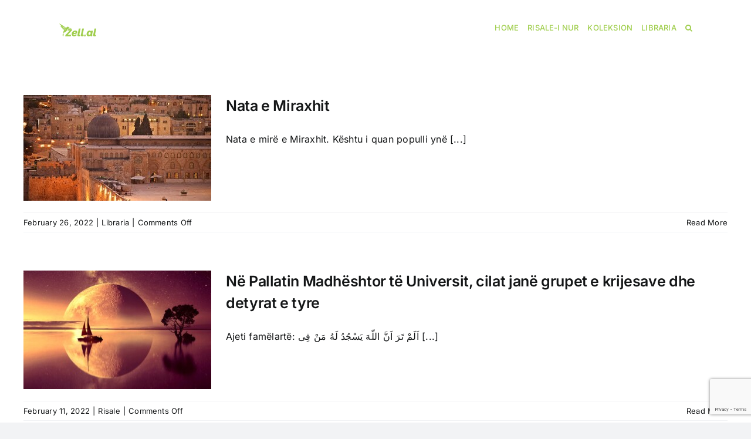

--- FILE ---
content_type: text/html; charset=UTF-8
request_url: https://zell.al/tag/namaz/
body_size: 14968
content:
<!DOCTYPE html>
<html class="avada-html-layout-wide avada-html-header-position-top avada-html-is-archive" lang="en-US" prefix="og: http://ogp.me/ns# fb: http://ogp.me/ns/fb#">
<head>
	<meta http-equiv="X-UA-Compatible" content="IE=edge" />
	<meta http-equiv="Content-Type" content="text/html; charset=utf-8"/>
	<meta name="viewport" content="width=device-width, initial-scale=1, maximum-scale=1" />
	<meta name='robots' content='index, follow, max-image-preview:large, max-snippet:-1, max-video-preview:-1' />

	<!-- This site is optimized with the Yoast SEO plugin v26.8 - https://yoast.com/product/yoast-seo-wordpress/ -->
	<title>namaz Archives - Zell</title>
	<link rel="canonical" href="https://zell.al/tag/namaz/" />
	<link rel="next" href="https://zell.al/tag/namaz/page/2/" />
	<meta property="og:locale" content="en_US" />
	<meta property="og:type" content="article" />
	<meta property="og:title" content="namaz Archives - Zell" />
	<meta property="og:url" content="https://zell.al/tag/namaz/" />
	<meta property="og:site_name" content="Zell" />
	<meta name="twitter:card" content="summary_large_image" />
	<script type="application/ld+json" class="yoast-schema-graph">{"@context":"https://schema.org","@graph":[{"@type":"CollectionPage","@id":"https://zell.al/tag/namaz/","url":"https://zell.al/tag/namaz/","name":"namaz Archives - Zell","isPartOf":{"@id":"https://zell.al/#website"},"primaryImageOfPage":{"@id":"https://zell.al/tag/namaz/#primaryimage"},"image":{"@id":"https://zell.al/tag/namaz/#primaryimage"},"thumbnailUrl":"https://zell.al/wp-content/uploads/2021/02/mqdefault.jpg","breadcrumb":{"@id":"https://zell.al/tag/namaz/#breadcrumb"},"inLanguage":"en-US"},{"@type":"ImageObject","inLanguage":"en-US","@id":"https://zell.al/tag/namaz/#primaryimage","url":"https://zell.al/wp-content/uploads/2021/02/mqdefault.jpg","contentUrl":"https://zell.al/wp-content/uploads/2021/02/mqdefault.jpg","width":320,"height":180},{"@type":"BreadcrumbList","@id":"https://zell.al/tag/namaz/#breadcrumb","itemListElement":[{"@type":"ListItem","position":1,"name":"Home","item":"https://zell.al/"},{"@type":"ListItem","position":2,"name":"namaz"}]},{"@type":"WebSite","@id":"https://zell.al/#website","url":"https://zell.al/","name":"Zell","description":"Statuja e Shpirtrave Tanë","publisher":{"@id":"https://zell.al/#organization"},"potentialAction":[{"@type":"SearchAction","target":{"@type":"EntryPoint","urlTemplate":"https://zell.al/?s={search_term_string}"},"query-input":{"@type":"PropertyValueSpecification","valueRequired":true,"valueName":"search_term_string"}}],"inLanguage":"en-US"},{"@type":"Organization","@id":"https://zell.al/#organization","name":"Zell","url":"https://zell.al/","logo":{"@type":"ImageObject","inLanguage":"en-US","@id":"https://zell.al/#/schema/logo/image/","url":"https://zell.al/wp-content/uploads/2020/12/zell.al_.png","contentUrl":"https://zell.al/wp-content/uploads/2020/12/zell.al_.png","width":130,"height":80,"caption":"Zell"},"image":{"@id":"https://zell.al/#/schema/logo/image/"}}]}</script>
	<!-- / Yoast SEO plugin. -->


<link rel="alternate" type="application/rss+xml" title="Zell &raquo; Feed" href="https://zell.al/feed/" />
		
		
		
				<link rel="alternate" type="application/rss+xml" title="Zell &raquo; namaz Tag Feed" href="https://zell.al/tag/namaz/feed/" />
<style id='wp-img-auto-sizes-contain-inline-css' type='text/css'>
img:is([sizes=auto i],[sizes^="auto," i]){contain-intrinsic-size:3000px 1500px}
/*# sourceURL=wp-img-auto-sizes-contain-inline-css */
</style>
<style id='wp-emoji-styles-inline-css' type='text/css'>

	img.wp-smiley, img.emoji {
		display: inline !important;
		border: none !important;
		box-shadow: none !important;
		height: 1em !important;
		width: 1em !important;
		margin: 0 0.07em !important;
		vertical-align: -0.1em !important;
		background: none !important;
		padding: 0 !important;
	}
/*# sourceURL=wp-emoji-styles-inline-css */
</style>
<link rel='stylesheet' id='wp-block-library-css' href='https://zell.al/wp-includes/css/dist/block-library/style.min.css?ver=6.9' type='text/css' media='all' />
<style id='wp-block-library-theme-inline-css' type='text/css'>
.wp-block-audio :where(figcaption){color:#555;font-size:13px;text-align:center}.is-dark-theme .wp-block-audio :where(figcaption){color:#ffffffa6}.wp-block-audio{margin:0 0 1em}.wp-block-code{border:1px solid #ccc;border-radius:4px;font-family:Menlo,Consolas,monaco,monospace;padding:.8em 1em}.wp-block-embed :where(figcaption){color:#555;font-size:13px;text-align:center}.is-dark-theme .wp-block-embed :where(figcaption){color:#ffffffa6}.wp-block-embed{margin:0 0 1em}.blocks-gallery-caption{color:#555;font-size:13px;text-align:center}.is-dark-theme .blocks-gallery-caption{color:#ffffffa6}:root :where(.wp-block-image figcaption){color:#555;font-size:13px;text-align:center}.is-dark-theme :root :where(.wp-block-image figcaption){color:#ffffffa6}.wp-block-image{margin:0 0 1em}.wp-block-pullquote{border-bottom:4px solid;border-top:4px solid;color:currentColor;margin-bottom:1.75em}.wp-block-pullquote :where(cite),.wp-block-pullquote :where(footer),.wp-block-pullquote__citation{color:currentColor;font-size:.8125em;font-style:normal;text-transform:uppercase}.wp-block-quote{border-left:.25em solid;margin:0 0 1.75em;padding-left:1em}.wp-block-quote cite,.wp-block-quote footer{color:currentColor;font-size:.8125em;font-style:normal;position:relative}.wp-block-quote:where(.has-text-align-right){border-left:none;border-right:.25em solid;padding-left:0;padding-right:1em}.wp-block-quote:where(.has-text-align-center){border:none;padding-left:0}.wp-block-quote.is-large,.wp-block-quote.is-style-large,.wp-block-quote:where(.is-style-plain){border:none}.wp-block-search .wp-block-search__label{font-weight:700}.wp-block-search__button{border:1px solid #ccc;padding:.375em .625em}:where(.wp-block-group.has-background){padding:1.25em 2.375em}.wp-block-separator.has-css-opacity{opacity:.4}.wp-block-separator{border:none;border-bottom:2px solid;margin-left:auto;margin-right:auto}.wp-block-separator.has-alpha-channel-opacity{opacity:1}.wp-block-separator:not(.is-style-wide):not(.is-style-dots){width:100px}.wp-block-separator.has-background:not(.is-style-dots){border-bottom:none;height:1px}.wp-block-separator.has-background:not(.is-style-wide):not(.is-style-dots){height:2px}.wp-block-table{margin:0 0 1em}.wp-block-table td,.wp-block-table th{word-break:normal}.wp-block-table :where(figcaption){color:#555;font-size:13px;text-align:center}.is-dark-theme .wp-block-table :where(figcaption){color:#ffffffa6}.wp-block-video :where(figcaption){color:#555;font-size:13px;text-align:center}.is-dark-theme .wp-block-video :where(figcaption){color:#ffffffa6}.wp-block-video{margin:0 0 1em}:root :where(.wp-block-template-part.has-background){margin-bottom:0;margin-top:0;padding:1.25em 2.375em}
/*# sourceURL=/wp-includes/css/dist/block-library/theme.min.css */
</style>
<style id='classic-theme-styles-inline-css' type='text/css'>
/*! This file is auto-generated */
.wp-block-button__link{color:#fff;background-color:#32373c;border-radius:9999px;box-shadow:none;text-decoration:none;padding:calc(.667em + 2px) calc(1.333em + 2px);font-size:1.125em}.wp-block-file__button{background:#32373c;color:#fff;text-decoration:none}
/*# sourceURL=/wp-includes/css/classic-themes.min.css */
</style>
<style id='global-styles-inline-css' type='text/css'>
:root{--wp--preset--aspect-ratio--square: 1;--wp--preset--aspect-ratio--4-3: 4/3;--wp--preset--aspect-ratio--3-4: 3/4;--wp--preset--aspect-ratio--3-2: 3/2;--wp--preset--aspect-ratio--2-3: 2/3;--wp--preset--aspect-ratio--16-9: 16/9;--wp--preset--aspect-ratio--9-16: 9/16;--wp--preset--color--black: #000000;--wp--preset--color--cyan-bluish-gray: #abb8c3;--wp--preset--color--white: #ffffff;--wp--preset--color--pale-pink: #f78da7;--wp--preset--color--vivid-red: #cf2e2e;--wp--preset--color--luminous-vivid-orange: #ff6900;--wp--preset--color--luminous-vivid-amber: #fcb900;--wp--preset--color--light-green-cyan: #7bdcb5;--wp--preset--color--vivid-green-cyan: #00d084;--wp--preset--color--pale-cyan-blue: #8ed1fc;--wp--preset--color--vivid-cyan-blue: #0693e3;--wp--preset--color--vivid-purple: #9b51e0;--wp--preset--gradient--vivid-cyan-blue-to-vivid-purple: linear-gradient(135deg,rgb(6,147,227) 0%,rgb(155,81,224) 100%);--wp--preset--gradient--light-green-cyan-to-vivid-green-cyan: linear-gradient(135deg,rgb(122,220,180) 0%,rgb(0,208,130) 100%);--wp--preset--gradient--luminous-vivid-amber-to-luminous-vivid-orange: linear-gradient(135deg,rgb(252,185,0) 0%,rgb(255,105,0) 100%);--wp--preset--gradient--luminous-vivid-orange-to-vivid-red: linear-gradient(135deg,rgb(255,105,0) 0%,rgb(207,46,46) 100%);--wp--preset--gradient--very-light-gray-to-cyan-bluish-gray: linear-gradient(135deg,rgb(238,238,238) 0%,rgb(169,184,195) 100%);--wp--preset--gradient--cool-to-warm-spectrum: linear-gradient(135deg,rgb(74,234,220) 0%,rgb(151,120,209) 20%,rgb(207,42,186) 40%,rgb(238,44,130) 60%,rgb(251,105,98) 80%,rgb(254,248,76) 100%);--wp--preset--gradient--blush-light-purple: linear-gradient(135deg,rgb(255,206,236) 0%,rgb(152,150,240) 100%);--wp--preset--gradient--blush-bordeaux: linear-gradient(135deg,rgb(254,205,165) 0%,rgb(254,45,45) 50%,rgb(107,0,62) 100%);--wp--preset--gradient--luminous-dusk: linear-gradient(135deg,rgb(255,203,112) 0%,rgb(199,81,192) 50%,rgb(65,88,208) 100%);--wp--preset--gradient--pale-ocean: linear-gradient(135deg,rgb(255,245,203) 0%,rgb(182,227,212) 50%,rgb(51,167,181) 100%);--wp--preset--gradient--electric-grass: linear-gradient(135deg,rgb(202,248,128) 0%,rgb(113,206,126) 100%);--wp--preset--gradient--midnight: linear-gradient(135deg,rgb(2,3,129) 0%,rgb(40,116,252) 100%);--wp--preset--font-size--small: 12px;--wp--preset--font-size--medium: 20px;--wp--preset--font-size--large: 24px;--wp--preset--font-size--x-large: 42px;--wp--preset--font-size--normal: 16px;--wp--preset--font-size--xlarge: 32px;--wp--preset--font-size--huge: 48px;--wp--preset--spacing--20: 0.44rem;--wp--preset--spacing--30: 0.67rem;--wp--preset--spacing--40: 1rem;--wp--preset--spacing--50: 1.5rem;--wp--preset--spacing--60: 2.25rem;--wp--preset--spacing--70: 3.38rem;--wp--preset--spacing--80: 5.06rem;--wp--preset--shadow--natural: 6px 6px 9px rgba(0, 0, 0, 0.2);--wp--preset--shadow--deep: 12px 12px 50px rgba(0, 0, 0, 0.4);--wp--preset--shadow--sharp: 6px 6px 0px rgba(0, 0, 0, 0.2);--wp--preset--shadow--outlined: 6px 6px 0px -3px rgb(255, 255, 255), 6px 6px rgb(0, 0, 0);--wp--preset--shadow--crisp: 6px 6px 0px rgb(0, 0, 0);}:where(.is-layout-flex){gap: 0.5em;}:where(.is-layout-grid){gap: 0.5em;}body .is-layout-flex{display: flex;}.is-layout-flex{flex-wrap: wrap;align-items: center;}.is-layout-flex > :is(*, div){margin: 0;}body .is-layout-grid{display: grid;}.is-layout-grid > :is(*, div){margin: 0;}:where(.wp-block-columns.is-layout-flex){gap: 2em;}:where(.wp-block-columns.is-layout-grid){gap: 2em;}:where(.wp-block-post-template.is-layout-flex){gap: 1.25em;}:where(.wp-block-post-template.is-layout-grid){gap: 1.25em;}.has-black-color{color: var(--wp--preset--color--black) !important;}.has-cyan-bluish-gray-color{color: var(--wp--preset--color--cyan-bluish-gray) !important;}.has-white-color{color: var(--wp--preset--color--white) !important;}.has-pale-pink-color{color: var(--wp--preset--color--pale-pink) !important;}.has-vivid-red-color{color: var(--wp--preset--color--vivid-red) !important;}.has-luminous-vivid-orange-color{color: var(--wp--preset--color--luminous-vivid-orange) !important;}.has-luminous-vivid-amber-color{color: var(--wp--preset--color--luminous-vivid-amber) !important;}.has-light-green-cyan-color{color: var(--wp--preset--color--light-green-cyan) !important;}.has-vivid-green-cyan-color{color: var(--wp--preset--color--vivid-green-cyan) !important;}.has-pale-cyan-blue-color{color: var(--wp--preset--color--pale-cyan-blue) !important;}.has-vivid-cyan-blue-color{color: var(--wp--preset--color--vivid-cyan-blue) !important;}.has-vivid-purple-color{color: var(--wp--preset--color--vivid-purple) !important;}.has-black-background-color{background-color: var(--wp--preset--color--black) !important;}.has-cyan-bluish-gray-background-color{background-color: var(--wp--preset--color--cyan-bluish-gray) !important;}.has-white-background-color{background-color: var(--wp--preset--color--white) !important;}.has-pale-pink-background-color{background-color: var(--wp--preset--color--pale-pink) !important;}.has-vivid-red-background-color{background-color: var(--wp--preset--color--vivid-red) !important;}.has-luminous-vivid-orange-background-color{background-color: var(--wp--preset--color--luminous-vivid-orange) !important;}.has-luminous-vivid-amber-background-color{background-color: var(--wp--preset--color--luminous-vivid-amber) !important;}.has-light-green-cyan-background-color{background-color: var(--wp--preset--color--light-green-cyan) !important;}.has-vivid-green-cyan-background-color{background-color: var(--wp--preset--color--vivid-green-cyan) !important;}.has-pale-cyan-blue-background-color{background-color: var(--wp--preset--color--pale-cyan-blue) !important;}.has-vivid-cyan-blue-background-color{background-color: var(--wp--preset--color--vivid-cyan-blue) !important;}.has-vivid-purple-background-color{background-color: var(--wp--preset--color--vivid-purple) !important;}.has-black-border-color{border-color: var(--wp--preset--color--black) !important;}.has-cyan-bluish-gray-border-color{border-color: var(--wp--preset--color--cyan-bluish-gray) !important;}.has-white-border-color{border-color: var(--wp--preset--color--white) !important;}.has-pale-pink-border-color{border-color: var(--wp--preset--color--pale-pink) !important;}.has-vivid-red-border-color{border-color: var(--wp--preset--color--vivid-red) !important;}.has-luminous-vivid-orange-border-color{border-color: var(--wp--preset--color--luminous-vivid-orange) !important;}.has-luminous-vivid-amber-border-color{border-color: var(--wp--preset--color--luminous-vivid-amber) !important;}.has-light-green-cyan-border-color{border-color: var(--wp--preset--color--light-green-cyan) !important;}.has-vivid-green-cyan-border-color{border-color: var(--wp--preset--color--vivid-green-cyan) !important;}.has-pale-cyan-blue-border-color{border-color: var(--wp--preset--color--pale-cyan-blue) !important;}.has-vivid-cyan-blue-border-color{border-color: var(--wp--preset--color--vivid-cyan-blue) !important;}.has-vivid-purple-border-color{border-color: var(--wp--preset--color--vivid-purple) !important;}.has-vivid-cyan-blue-to-vivid-purple-gradient-background{background: var(--wp--preset--gradient--vivid-cyan-blue-to-vivid-purple) !important;}.has-light-green-cyan-to-vivid-green-cyan-gradient-background{background: var(--wp--preset--gradient--light-green-cyan-to-vivid-green-cyan) !important;}.has-luminous-vivid-amber-to-luminous-vivid-orange-gradient-background{background: var(--wp--preset--gradient--luminous-vivid-amber-to-luminous-vivid-orange) !important;}.has-luminous-vivid-orange-to-vivid-red-gradient-background{background: var(--wp--preset--gradient--luminous-vivid-orange-to-vivid-red) !important;}.has-very-light-gray-to-cyan-bluish-gray-gradient-background{background: var(--wp--preset--gradient--very-light-gray-to-cyan-bluish-gray) !important;}.has-cool-to-warm-spectrum-gradient-background{background: var(--wp--preset--gradient--cool-to-warm-spectrum) !important;}.has-blush-light-purple-gradient-background{background: var(--wp--preset--gradient--blush-light-purple) !important;}.has-blush-bordeaux-gradient-background{background: var(--wp--preset--gradient--blush-bordeaux) !important;}.has-luminous-dusk-gradient-background{background: var(--wp--preset--gradient--luminous-dusk) !important;}.has-pale-ocean-gradient-background{background: var(--wp--preset--gradient--pale-ocean) !important;}.has-electric-grass-gradient-background{background: var(--wp--preset--gradient--electric-grass) !important;}.has-midnight-gradient-background{background: var(--wp--preset--gradient--midnight) !important;}.has-small-font-size{font-size: var(--wp--preset--font-size--small) !important;}.has-medium-font-size{font-size: var(--wp--preset--font-size--medium) !important;}.has-large-font-size{font-size: var(--wp--preset--font-size--large) !important;}.has-x-large-font-size{font-size: var(--wp--preset--font-size--x-large) !important;}
:where(.wp-block-post-template.is-layout-flex){gap: 1.25em;}:where(.wp-block-post-template.is-layout-grid){gap: 1.25em;}
:where(.wp-block-term-template.is-layout-flex){gap: 1.25em;}:where(.wp-block-term-template.is-layout-grid){gap: 1.25em;}
:where(.wp-block-columns.is-layout-flex){gap: 2em;}:where(.wp-block-columns.is-layout-grid){gap: 2em;}
:root :where(.wp-block-pullquote){font-size: 1.5em;line-height: 1.6;}
/*# sourceURL=global-styles-inline-css */
</style>
<link rel='stylesheet' id='contact-form-7-css' href='https://zell.al/wp-content/plugins/contact-form-7/includes/css/styles.css?ver=6.1.4' type='text/css' media='all' />
<link rel='stylesheet' id='fusion-dynamic-css-css' href='https://zell.al/wp-content/uploads/fusion-styles/08fc46f44751f8169d6e63d07b0e2f25.min.css?ver=3.9.1' type='text/css' media='all' />
<!--n2css--><!--n2js--><script type="text/javascript" src="https://zell.al/wp-includes/js/jquery/jquery.min.js?ver=3.7.1" id="jquery-core-js"></script>
<script type="text/javascript" src="https://zell.al/wp-includes/js/jquery/jquery-migrate.min.js?ver=3.4.1" id="jquery-migrate-js"></script>
<link rel="https://api.w.org/" href="https://zell.al/wp-json/" /><link rel="alternate" title="JSON" type="application/json" href="https://zell.al/wp-json/wp/v2/tags/71" /><link rel="EditURI" type="application/rsd+xml" title="RSD" href="https://zell.al/xmlrpc.php?rsd" />
<meta name="generator" content="WordPress 6.9" />

    <style>
        .entry-title.fusion-post-title {
            font-size: 25px !important;
            line-height: 1.5 !important; /* Optional */
        }
    </style>
    <link rel="preload" href="https://zell.al/wp-content/themes/Avada/includes/lib/assets/fonts/icomoon/awb-icons.woff" as="font" type="font/woff" crossorigin><link rel="preload" href="//zell.al/wp-content/themes/Avada/includes/lib/assets/fonts/fontawesome/webfonts/fa-brands-400.woff2" as="font" type="font/woff2" crossorigin><link rel="preload" href="//zell.al/wp-content/themes/Avada/includes/lib/assets/fonts/fontawesome/webfonts/fa-regular-400.woff2" as="font" type="font/woff2" crossorigin><link rel="preload" href="//zell.al/wp-content/themes/Avada/includes/lib/assets/fonts/fontawesome/webfonts/fa-solid-900.woff2" as="font" type="font/woff2" crossorigin><style type="text/css" id="css-fb-visibility">@media screen and (max-width: 640px){.fusion-no-small-visibility{display:none !important;}body .sm-text-align-center{text-align:center !important;}body .sm-text-align-left{text-align:left !important;}body .sm-text-align-right{text-align:right !important;}body .sm-flex-align-center{justify-content:center !important;}body .sm-flex-align-flex-start{justify-content:flex-start !important;}body .sm-flex-align-flex-end{justify-content:flex-end !important;}body .sm-mx-auto{margin-left:auto !important;margin-right:auto !important;}body .sm-ml-auto{margin-left:auto !important;}body .sm-mr-auto{margin-right:auto !important;}body .fusion-absolute-position-small{position:absolute;top:auto;width:100%;}.awb-sticky.awb-sticky-small{ position: sticky; top: var(--awb-sticky-offset,0); }}@media screen and (min-width: 641px) and (max-width: 1024px){.fusion-no-medium-visibility{display:none !important;}body .md-text-align-center{text-align:center !important;}body .md-text-align-left{text-align:left !important;}body .md-text-align-right{text-align:right !important;}body .md-flex-align-center{justify-content:center !important;}body .md-flex-align-flex-start{justify-content:flex-start !important;}body .md-flex-align-flex-end{justify-content:flex-end !important;}body .md-mx-auto{margin-left:auto !important;margin-right:auto !important;}body .md-ml-auto{margin-left:auto !important;}body .md-mr-auto{margin-right:auto !important;}body .fusion-absolute-position-medium{position:absolute;top:auto;width:100%;}.awb-sticky.awb-sticky-medium{ position: sticky; top: var(--awb-sticky-offset,0); }}@media screen and (min-width: 1025px){.fusion-no-large-visibility{display:none !important;}body .lg-text-align-center{text-align:center !important;}body .lg-text-align-left{text-align:left !important;}body .lg-text-align-right{text-align:right !important;}body .lg-flex-align-center{justify-content:center !important;}body .lg-flex-align-flex-start{justify-content:flex-start !important;}body .lg-flex-align-flex-end{justify-content:flex-end !important;}body .lg-mx-auto{margin-left:auto !important;margin-right:auto !important;}body .lg-ml-auto{margin-left:auto !important;}body .lg-mr-auto{margin-right:auto !important;}body .fusion-absolute-position-large{position:absolute;top:auto;width:100%;}.awb-sticky.awb-sticky-large{ position: sticky; top: var(--awb-sticky-offset,0); }}</style><meta name="generator" content="Elementor 3.34.0-dev2; features: e_font_icon_svg, additional_custom_breakpoints; settings: css_print_method-external, google_font-enabled, font_display-swap">
			<style>
				.e-con.e-parent:nth-of-type(n+4):not(.e-lazyloaded):not(.e-no-lazyload),
				.e-con.e-parent:nth-of-type(n+4):not(.e-lazyloaded):not(.e-no-lazyload) * {
					background-image: none !important;
				}
				@media screen and (max-height: 1024px) {
					.e-con.e-parent:nth-of-type(n+3):not(.e-lazyloaded):not(.e-no-lazyload),
					.e-con.e-parent:nth-of-type(n+3):not(.e-lazyloaded):not(.e-no-lazyload) * {
						background-image: none !important;
					}
				}
				@media screen and (max-height: 640px) {
					.e-con.e-parent:nth-of-type(n+2):not(.e-lazyloaded):not(.e-no-lazyload),
					.e-con.e-parent:nth-of-type(n+2):not(.e-lazyloaded):not(.e-no-lazyload) * {
						background-image: none !important;
					}
				}
			</style>
			<style type="text/css" id="custom-background-css">
body.custom-background { background-color: #d1d1d1; }
</style>
	<link rel="icon" href="https://zell.al/wp-content/uploads/2020/05/cropped-zell.al-profile-32x32.jpg" sizes="32x32" />
<link rel="icon" href="https://zell.al/wp-content/uploads/2020/05/cropped-zell.al-profile-192x192.jpg" sizes="192x192" />
<link rel="apple-touch-icon" href="https://zell.al/wp-content/uploads/2020/05/cropped-zell.al-profile-180x180.jpg" />
<meta name="msapplication-TileImage" content="https://zell.al/wp-content/uploads/2020/05/cropped-zell.al-profile-270x270.jpg" />
		<style type="text/css" id="wp-custom-css">
			.recent-posts-content{
	min-height:140px;
}
.fusion-flexslider{
		min-height:180px!important;
}
		</style>
				<script type="text/javascript">
			var doc = document.documentElement;
			doc.setAttribute( 'data-useragent', navigator.userAgent );
		</script>
		
		<!-- Google tag (gtag.js) -->
<script async src="https://www.googletagmanager.com/gtag/js?id=G-PCTTVWMS84"></script>
<script>
  window.dataLayer = window.dataLayer || [];
  function gtag(){dataLayer.push(arguments);}
  gtag('js', new Date());

  gtag('config', 'G-PCTTVWMS84');
</script>
</head>

<body class="archive tag tag-namaz tag-71 custom-background wp-custom-logo wp-theme-Avada awb-no-sidebars fusion-image-hovers fusion-pagination-sizing fusion-button_type-flat fusion-button_span-no fusion-button_gradient-linear avada-image-rollover-circle-yes avada-image-rollover-yes avada-image-rollover-direction-left elementor-beta fusion-body ltr fusion-sticky-header no-tablet-sticky-header no-mobile-sticky-header no-mobile-slidingbar no-mobile-totop avada-has-rev-slider-styles fusion-disable-outline fusion-sub-menu-fade mobile-logo-pos-left layout-wide-mode avada-has-boxed-modal-shadow-none layout-scroll-offset-full avada-has-zero-margin-offset-top fusion-top-header menu-text-align-center mobile-menu-design-classic fusion-show-pagination-text fusion-header-layout-v1 avada-responsive avada-footer-fx-none avada-menu-highlight-style-bar fusion-search-form-classic fusion-main-menu-search-overlay fusion-avatar-circle avada-dropdown-styles avada-blog-layout-large avada-blog-archive-layout-medium avada-header-shadow-no avada-menu-icon-position-left avada-has-megamenu-shadow avada-has-mobile-menu-search avada-has-main-nav-search-icon avada-has-breadcrumb-mobile-hidden avada-has-titlebar-hide avada-header-border-color-full-transparent avada-has-pagination-width_height avada-flyout-menu-direction-fade avada-ec-views-v1 elementor-default elementor-kit-6095" data-awb-post-id="6003">
		<a class="skip-link screen-reader-text" href="#content">Skip to content</a>

	<div id="boxed-wrapper">
				
		<div id="wrapper" class="fusion-wrapper">
			<div id="home" style="position:relative;top:-1px;"></div>
							
					
			<header class="fusion-header-wrapper">
				<div class="fusion-header-v1 fusion-logo-alignment fusion-logo-left fusion-sticky-menu- fusion-sticky-logo- fusion-mobile-logo-  fusion-mobile-menu-design-classic">
					<div class="fusion-header-sticky-height"></div>
<div class="fusion-header">
	<div class="fusion-row">
					<div class="fusion-logo" data-margin-top="31px" data-margin-bottom="31px" data-margin-left="0px" data-margin-right="0px">
			<a class="fusion-logo-link"  href="https://zell.al/" >

						<!-- standard logo -->
			<img src="https://zell.al/wp-content/uploads/2020/12/zell.al_.png" srcset="https://zell.al/wp-content/uploads/2020/12/zell.al_.png 1x, https://zell.al/wp-content/uploads/2020/12/zell.al_.png 2x" width="130" height="80" style="max-height:80px;height:auto;" alt="Zell Logo" data-retina_logo_url="https://zell.al/wp-content/uploads/2020/12/zell.al_.png" class="fusion-standard-logo" />

			
					</a>
		</div>		<nav class="fusion-main-menu" aria-label="Main Menu"><div class="fusion-overlay-search">		<form role="search" class="searchform fusion-search-form  fusion-search-form-classic" method="get" action="https://zell.al/">
			<div class="fusion-search-form-content">

				
				<div class="fusion-search-field search-field">
					<label><span class="screen-reader-text">Search for:</span>
													<input type="search" value="" name="s" class="s" placeholder="Search..." required aria-required="true" aria-label="Search..."/>
											</label>
				</div>
				<div class="fusion-search-button search-button">
					<input type="submit" class="fusion-search-submit searchsubmit" aria-label="Search" value="&#xf002;" />
									</div>

				
			</div>


			
		</form>
		<div class="fusion-search-spacer"></div><a href="#" role="button" aria-label="Close Search" class="fusion-close-search"></a></div><ul id="menu-classic-main-menu" class="fusion-menu"><li  id="menu-item-3349"  class="menu-item menu-item-type-post_type menu-item-object-page menu-item-home menu-item-3349"  data-item-id="3349"><a  href="https://zell.al/" class="fusion-bar-highlight"><span class="menu-text">Home</span></a></li><li  id="menu-item-3404"  class="menu-item menu-item-type-post_type menu-item-object-page menu-item-has-children menu-item-3404 fusion-dropdown-menu"  data-item-id="3404"><a  href="https://zell.al/risaleinur/" class="fusion-bar-highlight"><span class="menu-text">Risale-i Nur</span></a><ul class="sub-menu"><li  id="menu-item-4585"  class="menu-item menu-item-type-post_type menu-item-object-page menu-item-4585 fusion-dropdown-submenu" ><a  href="https://zell.al/risaleinur/fjalet/" class="fusion-bar-highlight"><span>Fjalet</span></a></li><li  id="menu-item-3446"  class="menu-item menu-item-type-post_type menu-item-object-page menu-item-3446 fusion-dropdown-submenu" ><a  href="https://zell.al/risaleinur/lemat/" class="fusion-bar-highlight"><span>Shkreptimat</span></a></li><li  id="menu-item-3489"  class="menu-item menu-item-type-post_type menu-item-object-page menu-item-3489 fusion-dropdown-submenu" ><a  href="https://zell.al/risaleinur/letrat/" class="fusion-bar-highlight"><span>Letrat</span></a></li><li  id="menu-item-3936"  class="menu-item menu-item-type-post_type menu-item-object-page menu-item-3936 fusion-dropdown-submenu" ><a  href="https://zell.al/risaleinur/rrezet/" class="fusion-bar-highlight"><span>Rrezet</span></a></li><li  id="menu-item-3494"  class="menu-item menu-item-type-post_type menu-item-object-page menu-item-3494 fusion-dropdown-submenu" ><a  href="https://zell.al/risaleinur/shkopimusait/" class="fusion-bar-highlight"><span>Shkopi i Musait</span></a></li><li  id="menu-item-4062"  class="menu-item menu-item-type-post_type menu-item-object-page menu-item-4062 fusion-dropdown-submenu" ><a  href="https://zell.al/risaleinur/krahasimet-midis-besimit-dhe-mosbesimit/" class="fusion-bar-highlight"><span>Krahasimet midis besimit dhe mosbesimit</span></a></li><li  id="menu-item-4081"  class="menu-item menu-item-type-custom menu-item-object-custom menu-item-4081 fusion-dropdown-submenu" ><a href="https://zell.al/wp-content/uploads/2020/01/Shenjat-e-mrekullise.pdf" class="fusion-bar-highlight"><span>Shenjat e Mrekullisë</span></a></li><li  id="menu-item-4125"  class="menu-item menu-item-type-post_type menu-item-object-page menu-item-4125 fusion-dropdown-submenu" ><a  href="https://zell.al/risaleinur/llamba-ndricuese/" class="fusion-bar-highlight"><span>Llamba Ndricuese</span></a></li><li  id="menu-item-4144"  class="menu-item menu-item-type-post_type menu-item-object-page menu-item-4144 fusion-dropdown-submenu" ><a  href="https://zell.al/risaleinur/el-methnevi/" class="fusion-bar-highlight"><span>El Methnevi</span></a></li><li  id="menu-item-4075"  class="menu-item menu-item-type-post_type menu-item-object-page menu-item-4075 fusion-dropdown-submenu" ><a  href="https://zell.al/risaleinur/dhul-fikar/" class="fusion-bar-highlight"><span>Dhul Fikar</span></a></li><li  id="menu-item-3970"  class="menu-item menu-item-type-post_type menu-item-object-page menu-item-3970 fusion-dropdown-submenu" ><a  href="https://zell.al/risaleinur/jetaeustadit/" class="fusion-bar-highlight"><span>Jeta e Ustadit</span></a></li><li  id="menu-item-3537"  class="menu-item menu-item-type-custom menu-item-object-custom menu-item-3537 fusion-dropdown-submenu" ><a href="https://zell.al/wp-content/uploads/2020/05/Prijesi-i-Rinise-min.pdf" class="fusion-bar-highlight"><span>Prijësi i Rinise</span></a></li></ul></li><li  id="menu-item-3639"  class="menu-item menu-item-type-post_type menu-item-object-page menu-item-has-children menu-item-3639 fusion-dropdown-menu"  data-item-id="3639"><a  href="https://zell.al/koleksion/" class="fusion-bar-highlight"><span class="menu-text">Koleksion</span></a><ul class="sub-menu"><li  id="menu-item-6381"  class="menu-item menu-item-type-custom menu-item-object-custom menu-item-6381 fusion-dropdown-submenu" ><a  href="https://zell.al/wp-content/uploads/2024/12/Libri-Namazi-PRINT-2024.pdf" class="fusion-bar-highlight"><span>Namazi</span></a></li><li  id="menu-item-6401"  class="menu-item menu-item-type-custom menu-item-object-custom menu-item-6401 fusion-dropdown-submenu" ><a  href="https://zell.al/wp-content/uploads/2025/02/Libri-Agjerimi.pdf" class="fusion-bar-highlight"><span>Agjërimi</span></a></li><li  id="menu-item-3789"  class="menu-item menu-item-type-custom menu-item-object-custom menu-item-3789 fusion-dropdown-submenu" ><a href="https://zell.al/wp-content/uploads/2020/06/Drite-e-Pashuar-1.pdf" class="fusion-bar-highlight"><span>Dritë e Pashuar 1</span></a></li><li  id="menu-item-3790"  class="menu-item menu-item-type-custom menu-item-object-custom menu-item-3790 fusion-dropdown-submenu" ><a href="https://zell.al/wp-content/uploads/2020/06/Drite-e-Pashuar-2.pdf" class="fusion-bar-highlight"><span>Dritë e Pashuar 2</span></a></li><li  id="menu-item-3791"  class="menu-item menu-item-type-custom menu-item-object-custom menu-item-has-children menu-item-3791 fusion-dropdown-submenu" ><a href="https://zell.al/wp-content/uploads/2020/06/Jeta-e-Profetit-Tone-te-Dashur.pdf" class="fusion-bar-highlight"><span>Jeta e Profetit tonë të dashur</span></a><ul class="sub-menu"><li  id="menu-item-3792"  class="menu-item menu-item-type-custom menu-item-object-custom menu-item-3792" ><a href="https://zell.al/wp-content/uploads/2020/06/Nen-hijen-e-besimit-1.pdf" class="fusion-bar-highlight"><span>Nën hijen e besimit 1</span></a></li></ul></li><li  id="menu-item-3793"  class="menu-item menu-item-type-custom menu-item-object-custom menu-item-3793 fusion-dropdown-submenu" ><a href="https://zell.al/wp-content/uploads/2020/06/Nen-Hijen-e-Besimit-2.pdf" class="fusion-bar-highlight"><span>Nën hijen e besimit 2</span></a></li><li  id="menu-item-3641"  class="menu-item menu-item-type-custom menu-item-object-custom menu-item-3641 fusion-dropdown-submenu" ><a href="https://zell.al/wp-content/uploads/2020/05/Statuja-e-Shpirtrave-Tanë.pdf" class="fusion-bar-highlight"><span>Statuja e Shpirtrave Tanë</span></a></li><li  id="menu-item-4462"  class="menu-item menu-item-type-custom menu-item-object-custom menu-item-4462 fusion-dropdown-submenu" ><a href="https://zell.al/wp-content/uploads/2020/06/Lëkundjet-që-solli-shekulli-1.pdf" class="fusion-bar-highlight"><span>Lekundjet qe solli shekulli 1</span></a></li><li  id="menu-item-4463"  class="menu-item menu-item-type-custom menu-item-object-custom menu-item-4463 fusion-dropdown-submenu" ><a href="https://zell.al/wp-content/uploads/2020/06/Lekundjet-që-solli-shekullit-3.pdf" class="fusion-bar-highlight"><span>Lekundjet qe solli shekulli 3</span></a></li><li  id="menu-item-4464"  class="menu-item menu-item-type-custom menu-item-object-custom menu-item-4464 fusion-dropdown-submenu" ><a href="https://zell.al/wp-content/uploads/2020/06/Lëkundjet-që-solli-shekulli-4.pdf" class="fusion-bar-highlight"><span>Lekundjet qe solli shekulli 4</span></a></li><li  id="menu-item-4465"  class="menu-item menu-item-type-custom menu-item-object-custom menu-item-4465 fusion-dropdown-submenu" ><a href="https://zell.al/wp-content/uploads/2020/06/Drejt-nje-qyteterimi-boteror-me-dashuri-dhe-tolerance.pdf" class="fusion-bar-highlight"><span>Drejt nje qyteterimi boteror me dashuri dhe tolereance</span></a></li><li  id="menu-item-4466"  class="menu-item menu-item-type-custom menu-item-object-custom menu-item-4466 fusion-dropdown-submenu" ><a href="https://zell.al/wp-content/uploads/2020/03/Udh%C3%ABtim-q%C3%ABllimi-t%C3%AB-ep%C3%ABrm.pdf" class="fusion-bar-highlight"><span>Udhetim qellimi te eperm</span></a></li><li  id="menu-item-3642"  class="menu-item menu-item-type-custom menu-item-object-custom menu-item-3642 fusion-dropdown-submenu" ><a href="https://zell.al/wp-content/uploads/2020/05/Bazat-e-Kumtimit.pdf" class="fusion-bar-highlight"><span>Bazat e Kumtimit</span></a></li><li  id="menu-item-3794"  class="menu-item menu-item-type-custom menu-item-object-custom menu-item-3794 fusion-dropdown-submenu" ><a href="https://zell.al/wp-content/uploads/2020/05/Nga-Fara-te-Lisi.pdf" class="fusion-bar-highlight"><span>Nga Fara te Lisi</span></a></li><li  id="menu-item-3798"  class="menu-item menu-item-type-custom menu-item-object-custom menu-item-3798 fusion-dropdown-submenu" ><a href="https://zell.al/wp-content/uploads/2020/05/Jeta-pas-vdekjes.pdf" class="fusion-bar-highlight"><span>Jeta pas vdekjes</span></a></li><li  id="menu-item-3795"  class="menu-item menu-item-type-custom menu-item-object-custom menu-item-3795 fusion-dropdown-submenu" ><a href="https://zell.al/wp-content/uploads/2020/06/Kriteret-ose-Dritat-e-Rruges.pdf" class="fusion-bar-highlight"><span>Kriteret ose Dritat e Rrugës</span></a></li><li  id="menu-item-3797"  class="menu-item menu-item-type-custom menu-item-object-custom menu-item-3797 fusion-dropdown-submenu" ><a href="https://zell.al/wp-content/uploads/2020/05/E-verteta-e-krijimit-dhe-evolucioni.pdf" class="fusion-bar-highlight"><span>E vërteta e krijimit dhe evolucioni</span></a></li><li  id="menu-item-3799"  class="menu-item menu-item-type-custom menu-item-object-custom menu-item-3799 fusion-dropdown-submenu" ><a href="https://zell.al/wp-content/uploads/2020/05/Kaderi-ne-perspektiven-e-Kuran-it-dhe-sunetit.pdf" class="fusion-bar-highlight"><span>Kaderi në perspektivën e Kuranit dhe Sunetit</span></a></li></ul></li><li  id="menu-item-3529"  class="menu-item menu-item-type-post_type menu-item-object-page menu-item-has-children menu-item-3529 fusion-dropdown-menu"  data-item-id="3529"><a  href="https://zell.al/libraria/" class="fusion-bar-highlight"><span class="menu-text">Libraria</span></a><ul class="sub-menu"><li  id="menu-item-6383"  class="menu-item menu-item-type-custom menu-item-object-custom menu-item-6383 fusion-dropdown-submenu" ><a  href="https://zell.al/wp-content/uploads/2025/01/Nje-jete-e-kaluar-ne-sexhde.pdf" class="fusion-bar-highlight"><span>Nje jete e kaluar ne sexhde</span></a></li><li  id="menu-item-6385"  class="menu-item menu-item-type-custom menu-item-object-custom menu-item-6385 fusion-dropdown-submenu" ><a  href="https://zell.al/wp-content/uploads/2024/12/Libri-Udha-Profetike-PRINT.pdf" class="fusion-bar-highlight"><span>Udha Profetike</span></a></li><li  id="menu-item-3544"  class="menu-item menu-item-type-custom menu-item-object-custom menu-item-3544 fusion-dropdown-submenu" ><a href="https://zell.al/wp-content/uploads/2020/05/Ilmihal-Iman-min.pdf" class="fusion-bar-highlight"><span>Ilmihal &#8211; Imani</span></a></li><li  id="menu-item-3545"  class="menu-item menu-item-type-custom menu-item-object-custom menu-item-3545 fusion-dropdown-submenu" ><a href="https://zell.al/wp-content/uploads/2020/05/Ilmihal-Adhurimet.pdf" class="fusion-bar-highlight"><span>Ilmihal &#8211; Adhurimet</span></a></li><li  id="menu-item-3815"  class="menu-item menu-item-type-custom menu-item-object-custom menu-item-3815 fusion-dropdown-submenu" ><a href="https://zell.al/wp-content/uploads/2020/06/Ilmihal-Morali.pdf" class="fusion-bar-highlight"><span>Ilmihal &#8211; Morali</span></a></li></ul></li><li class="fusion-custom-menu-item fusion-main-menu-search fusion-search-overlay"><a class="fusion-main-menu-icon fusion-bar-highlight" href="#" aria-label="Search" data-title="Search" title="Search" role="button" aria-expanded="false"></a></li></ul></nav>
<nav class="fusion-mobile-nav-holder fusion-mobile-menu-text-align-left" aria-label="Main Menu Mobile"></nav>

		
<div class="fusion-clearfix"></div>
<div class="fusion-mobile-menu-search">
			<form role="search" class="searchform fusion-search-form  fusion-search-form-classic" method="get" action="https://zell.al/">
			<div class="fusion-search-form-content">

				
				<div class="fusion-search-field search-field">
					<label><span class="screen-reader-text">Search for:</span>
													<input type="search" value="" name="s" class="s" placeholder="Search..." required aria-required="true" aria-label="Search..."/>
											</label>
				</div>
				<div class="fusion-search-button search-button">
					<input type="submit" class="fusion-search-submit searchsubmit" aria-label="Search" value="&#xf002;" />
									</div>

				
			</div>


			
		</form>
		</div>
			</div>
</div>
				</div>
				<div class="fusion-clearfix"></div>
			</header>
								
							<div id="sliders-container" class="fusion-slider-visibility">
					</div>
				
					
							
			
						<main id="main" class="clearfix ">
				<div class="fusion-row" style="">
<section id="content" class="" style="">
	
	<div id="posts-container" class="fusion-blog-archive fusion-blog-layout-medium-wrapper fusion-clearfix">
	<div class="fusion-posts-container fusion-blog-layout-medium fusion-blog-pagination fusion-blog-rollover " data-pages="6">
		
		
													<article id="post-6003" class="fusion-post-medium  post fusion-clearfix post-6003 type-post status-publish format-standard has-post-thumbnail hentry category-libraria tag-319 tag-ahiret tag-albania tag-allah tag-bediuzaman tag-besim tag-dua tag-familja tag-fe tag-feja-islame tag-fjalet tag-gylen tag-iman tag-islam tag-kuran tag-lema tag-letrat tag-miraxh tag-muhammed-as tag-muslim tag-mysliman tag-namaz tag-nata-e-miraxhit tag-nata-e-mire tag-nata-e-mire-e-miraxhit tag-nate-e-mire tag-pranvere tag-profet tag-ramazan tag-regaib tag-rini tag-risalei-nur tag-sozler tag-tirana tag-urtesi tag-zell tag-zell-al tag-zot">
				
				
				
									
		<div class="fusion-flexslider flexslider fusion-flexslider-loading fusion-post-slideshow">
		<ul class="slides">
																		<li><div  class="fusion-image-wrapper fusion-image-size-fixed" aria-haspopup="true">
				<img fetchpriority="high" width="320" height="180" src="https://zell.al/wp-content/uploads/2021/02/mqdefault.jpg" class="attachment-blog-medium size-blog-medium wp-post-image" alt="" decoding="async" srcset="https://zell.al/wp-content/uploads/2021/02/mqdefault-200x113.jpg 200w, https://zell.al/wp-content/uploads/2021/02/mqdefault-300x169.jpg 300w, https://zell.al/wp-content/uploads/2021/02/mqdefault.jpg 320w" sizes="(max-width: 320px) 100vw, 320px" /><div class="fusion-rollover">
	<div class="fusion-rollover-content">

														<a class="fusion-rollover-link" href="https://zell.al/nata-e-miraxhit-3/">Nata e Miraxhit</a>
			
														
								
													<div class="fusion-rollover-sep"></div>
				
																		<a class="fusion-rollover-gallery" href="https://zell.al/wp-content/uploads/2021/02/mqdefault.jpg" data-id="6003" data-rel="iLightbox[gallery]" data-title="mqdefault" data-caption="">
						Gallery					</a>
														
		
												<h4 class="fusion-rollover-title">
					<a class="fusion-rollover-title-link" href="https://zell.al/nata-e-miraxhit-3/">
						Nata e Miraxhit					</a>
				</h4>
			
										<div class="fusion-rollover-categories"><a href="https://zell.al/category/libraria/" rel="tag">Libraria</a></div>					
		
						<a class="fusion-link-wrapper" href="https://zell.al/nata-e-miraxhit-3/" aria-label="Nata e Miraxhit"></a>
	</div>
</div>
</div>
</li>
																																																																														</ul>
	</div>
				
				
				
				<div class="fusion-post-content post-content">
					<h2 class="entry-title fusion-post-title"><a href="https://zell.al/nata-e-miraxhit-3/">Nata e Miraxhit</a></h2>
										
					<div class="fusion-post-content-container">
						<p>Nata e mirë e Miraxhit. Kështu i quan populli ynë [...]</p>					</div>
				</div>

									<div class="fusion-clearfix"></div>
				
																			<div class="fusion-meta-info">
																						<div class="fusion-alignleft"><span class="vcard rich-snippet-hidden"><span class="fn"><a href="https://zell.al/author/aurel/" title="Posts by aurel" rel="author">aurel</a></span></span><span class="updated rich-snippet-hidden">2022-02-26T18:07:03+00:00</span><span>February 26, 2022</span><span class="fusion-inline-sep">|</span><a href="https://zell.al/category/libraria/" rel="category tag">Libraria</a><span class="fusion-inline-sep">|</span><span class="fusion-comments"><span>Comments Off<span class="screen-reader-text"> on Nata e Miraxhit</span></span></span></div>							
																														<div class="fusion-alignright">
									<a href="https://zell.al/nata-e-miraxhit-3/" class="fusion-read-more" aria-label="More on Nata e Miraxhit">
										Read More									</a>
								</div>
													</div>
									
				
							</article>

			
											<article id="post-5997" class="fusion-post-medium  post fusion-clearfix post-5997 type-post status-publish format-standard has-post-thumbnail hentry category-risale tag-allah tag-besim tag-feja-islame tag-fjalet tag-iman tag-islam tag-kuran tag-namaz tag-risale tag-universi tag-zell-al">
				
				
				
									
		<div class="fusion-flexslider flexslider fusion-flexslider-loading fusion-post-slideshow">
		<ul class="slides">
																		<li><div  class="fusion-image-wrapper fusion-image-size-fixed" aria-haspopup="true">
				<img width="320" height="202" src="https://zell.al/wp-content/uploads/2022/02/848B2304-D9D1-4747-BC59-DA2E0D1DCAB8-320x202.jpeg" class="attachment-blog-medium size-blog-medium wp-post-image" alt="" decoding="async" srcset="https://zell.al/wp-content/uploads/2022/02/848B2304-D9D1-4747-BC59-DA2E0D1DCAB8-320x202.jpeg 320w, https://zell.al/wp-content/uploads/2022/02/848B2304-D9D1-4747-BC59-DA2E0D1DCAB8-700x441.jpeg 700w" sizes="(max-width: 320px) 100vw, 320px" /><div class="fusion-rollover">
	<div class="fusion-rollover-content">

														<a class="fusion-rollover-link" href="https://zell.al/ne-pallatin-madheshtor-te-universit-cilat-jane-grupet-e-krijesave-dhe-detyrat-e-tyre/">Në Pallatin Madhështor të Universit, cilat janë grupet e krijesave dhe detyrat e tyre</a>
			
														
								
													<div class="fusion-rollover-sep"></div>
				
																		<a class="fusion-rollover-gallery" href="https://zell.al/wp-content/uploads/2022/02/848B2304-D9D1-4747-BC59-DA2E0D1DCAB8.jpeg" data-id="5997" data-rel="iLightbox[gallery]" data-title="848B2304-D9D1-4747-BC59-DA2E0D1DCAB8" data-caption="">
						Gallery					</a>
														
		
												<h4 class="fusion-rollover-title">
					<a class="fusion-rollover-title-link" href="https://zell.al/ne-pallatin-madheshtor-te-universit-cilat-jane-grupet-e-krijesave-dhe-detyrat-e-tyre/">
						Në Pallatin Madhështor të Universit, cilat janë grupet e krijesave dhe detyrat e tyre					</a>
				</h4>
			
										<div class="fusion-rollover-categories"><a href="https://zell.al/category/risale/" rel="tag">Risale</a></div>					
		
						<a class="fusion-link-wrapper" href="https://zell.al/ne-pallatin-madheshtor-te-universit-cilat-jane-grupet-e-krijesave-dhe-detyrat-e-tyre/" aria-label="Në Pallatin Madhështor të Universit, cilat janë grupet e krijesave dhe detyrat e tyre"></a>
	</div>
</div>
</div>
</li>
																																																																														</ul>
	</div>
				
				
				
				<div class="fusion-post-content post-content">
					<h2 class="entry-title fusion-post-title"><a href="https://zell.al/ne-pallatin-madheshtor-te-universit-cilat-jane-grupet-e-krijesave-dhe-detyrat-e-tyre/">Në Pallatin Madhështor të Universit, cilat janë grupet e krijesave dhe detyrat e tyre</a></h2>
										
					<div class="fusion-post-content-container">
						<p>Ajeti famëlartë: اَلَمْ تَرَ اَنَّ اللّهَ يَسْجُدُ لَهُ مَنْ فِى [...]</p>					</div>
				</div>

									<div class="fusion-clearfix"></div>
				
																			<div class="fusion-meta-info">
																						<div class="fusion-alignleft"><span class="vcard rich-snippet-hidden"><span class="fn"><a href="https://zell.al/author/aurel/" title="Posts by aurel" rel="author">aurel</a></span></span><span class="updated rich-snippet-hidden">2022-02-11T18:48:02+00:00</span><span>February 11, 2022</span><span class="fusion-inline-sep">|</span><a href="https://zell.al/category/risale/" rel="category tag">Risale</a><span class="fusion-inline-sep">|</span><span class="fusion-comments"><span>Comments Off<span class="screen-reader-text"> on Në Pallatin Madhështor të Universit, cilat janë grupet e krijesave dhe detyrat e tyre</span></span></span></div>							
																														<div class="fusion-alignright">
									<a href="https://zell.al/ne-pallatin-madheshtor-te-universit-cilat-jane-grupet-e-krijesave-dhe-detyrat-e-tyre/" class="fusion-read-more" aria-label="More on Në Pallatin Madhështor të Universit, cilat janë grupet e krijesave dhe detyrat e tyre">
										Read More									</a>
								</div>
													</div>
									
				
							</article>

			
											<article id="post-5968" class="fusion-post-medium  post fusion-clearfix post-5968 type-post status-publish format-standard has-post-thumbnail hentry category-risale tag-ahiret tag-albania tag-allah tag-bediuzzaman tag-besim tag-dua tag-familja tag-fe tag-feja-islame tag-fjalet tag-iman tag-islam tag-kuran tag-mysliman tag-namaz tag-tirana tag-zell tag-zell-al">
				
				
				
									
		<div class="fusion-flexslider flexslider fusion-flexslider-loading fusion-post-slideshow">
		<ul class="slides">
																		<li><div  class="fusion-image-wrapper fusion-image-size-fixed" aria-haspopup="true">
				<img loading="lazy" width="320" height="202" src="https://zell.al/wp-content/uploads/2021/11/C86E60DD-584A-4AFB-986A-8C55A4CE262E-320x202.jpeg" class="attachment-blog-medium size-blog-medium wp-post-image" alt="" decoding="async" srcset="https://zell.al/wp-content/uploads/2021/11/C86E60DD-584A-4AFB-986A-8C55A4CE262E-320x202.jpeg 320w, https://zell.al/wp-content/uploads/2021/11/C86E60DD-584A-4AFB-986A-8C55A4CE262E-700x441.jpeg 700w" sizes="(max-width: 320px) 100vw, 320px" /><div class="fusion-rollover">
	<div class="fusion-rollover-content">

														<a class="fusion-rollover-link" href="https://zell.al/ceshte-besimi-imani/">Ç’është besimi, imani?!</a>
			
														
								
													<div class="fusion-rollover-sep"></div>
				
																		<a class="fusion-rollover-gallery" href="https://zell.al/wp-content/uploads/2021/11/C86E60DD-584A-4AFB-986A-8C55A4CE262E-scaled.jpeg" data-id="5968" data-rel="iLightbox[gallery]" data-title="C86E60DD-584A-4AFB-986A-8C55A4CE262E" data-caption="">
						Gallery					</a>
														
		
												<h4 class="fusion-rollover-title">
					<a class="fusion-rollover-title-link" href="https://zell.al/ceshte-besimi-imani/">
						Ç’është besimi, imani?!					</a>
				</h4>
			
										<div class="fusion-rollover-categories"><a href="https://zell.al/category/risale/" rel="tag">Risale</a></div>					
		
						<a class="fusion-link-wrapper" href="https://zell.al/ceshte-besimi-imani/" aria-label="Ç’është besimi, imani?!"></a>
	</div>
</div>
</div>
</li>
																																																																														</ul>
	</div>
				
				
				
				<div class="fusion-post-content post-content">
					<h2 class="entry-title fusion-post-title"><a href="https://zell.al/ceshte-besimi-imani/">Ç’është besimi, imani?!</a></h2>
										
					<div class="fusion-post-content-container">
						<p>Njeriu nëpërmjet dritës së besimit ngjitet në shkallën më të [...]</p>					</div>
				</div>

									<div class="fusion-clearfix"></div>
				
																			<div class="fusion-meta-info">
																						<div class="fusion-alignleft"><span class="vcard rich-snippet-hidden"><span class="fn"><a href="https://zell.al/author/aurel/" title="Posts by aurel" rel="author">aurel</a></span></span><span class="updated rich-snippet-hidden">2021-11-05T23:52:21+00:00</span><span>November 5, 2021</span><span class="fusion-inline-sep">|</span><a href="https://zell.al/category/risale/" rel="category tag">Risale</a><span class="fusion-inline-sep">|</span><span class="fusion-comments"><span>Comments Off<span class="screen-reader-text"> on Ç’është besimi, imani?!</span></span></span></div>							
																														<div class="fusion-alignright">
									<a href="https://zell.al/ceshte-besimi-imani/" class="fusion-read-more" aria-label="More on Ç’është besimi, imani?!">
										Read More									</a>
								</div>
													</div>
									
				
							</article>

			
											<article id="post-5854" class="fusion-post-medium  post fusion-clearfix post-5854 type-post status-publish format-standard has-post-thumbnail hentry category-articles tag-agjerim tag-ahiret tag-albania tag-allah tag-besim tag-dua tag-familja tag-feja-islame tag-iman tag-islam tag-kuran tag-muhammed-as tag-muslim tag-mysliman tag-namaz tag-pranvere tag-profet tag-ramazan tag-rini tag-risale tag-risalei-nur tag-tirana tag-urtesi tag-zell tag-zell-al tag-zot">
				
				
				
									
		<div class="fusion-flexslider flexslider fusion-flexslider-loading fusion-post-slideshow">
		<ul class="slides">
																		<li><div  class="fusion-image-wrapper fusion-image-size-fixed" aria-haspopup="true">
				<img loading="lazy" width="320" height="202" src="https://zell.al/wp-content/uploads/2021/04/dt-1-320x202.jpg" class="attachment-blog-medium size-blog-medium wp-post-image" alt="" decoding="async" srcset="https://zell.al/wp-content/uploads/2021/04/dt-1-320x202.jpg 320w, https://zell.al/wp-content/uploads/2021/04/dt-1-700x441.jpg 700w" sizes="(max-width: 320px) 100vw, 320px" /><div class="fusion-rollover">
	<div class="fusion-rollover-content">

														<a class="fusion-rollover-link" href="https://zell.al/agjerimi-hytbe-e-pejgamberit-a-s-mbi-rendesine-e-ramazanit/">Agjërimi, Hytbe e Pejgamberit a.s. mbi rëndësinë e Ramazanit</a>
			
														
								
													<div class="fusion-rollover-sep"></div>
				
																		<a class="fusion-rollover-gallery" href="https://zell.al/wp-content/uploads/2021/04/dt-1.jpg" data-id="5854" data-rel="iLightbox[gallery]" data-title="dt 1" data-caption="">
						Gallery					</a>
														
		
												<h4 class="fusion-rollover-title">
					<a class="fusion-rollover-title-link" href="https://zell.al/agjerimi-hytbe-e-pejgamberit-a-s-mbi-rendesine-e-ramazanit/">
						Agjërimi, Hytbe e Pejgamberit a.s. mbi rëndësinë e Ramazanit					</a>
				</h4>
			
										<div class="fusion-rollover-categories"><a href="https://zell.al/category/articles/" rel="tag">Artikuj</a></div>					
		
						<a class="fusion-link-wrapper" href="https://zell.al/agjerimi-hytbe-e-pejgamberit-a-s-mbi-rendesine-e-ramazanit/" aria-label="Agjërimi, Hytbe e Pejgamberit a.s. mbi rëndësinë e Ramazanit"></a>
	</div>
</div>
</div>
</li>
																																																																														</ul>
	</div>
				
				
				
				<div class="fusion-post-content post-content">
					<h2 class="entry-title fusion-post-title"><a href="https://zell.al/agjerimi-hytbe-e-pejgamberit-a-s-mbi-rendesine-e-ramazanit/">Agjërimi, Hytbe e Pejgamberit a.s. mbi rëndësinë e Ramazanit</a></h2>
										
					<div class="fusion-post-content-container">
						<p>Tregohet prej Selman Farisiut se H. Muhamedi a.s. mbajti një [...]</p>					</div>
				</div>

									<div class="fusion-clearfix"></div>
				
																			<div class="fusion-meta-info">
																						<div class="fusion-alignleft"><span class="vcard rich-snippet-hidden"><span class="fn"><a href="https://zell.al/author/aurel/" title="Posts by aurel" rel="author">aurel</a></span></span><span class="updated rich-snippet-hidden">2021-04-12T05:32:31+00:00</span><span>April 12, 2021</span><span class="fusion-inline-sep">|</span><a href="https://zell.al/category/articles/" rel="category tag">Artikuj</a><span class="fusion-inline-sep">|</span><span class="fusion-comments"><span>Comments Off<span class="screen-reader-text"> on Agjërimi, Hytbe e Pejgamberit a.s. mbi rëndësinë e Ramazanit</span></span></span></div>							
																														<div class="fusion-alignright">
									<a href="https://zell.al/agjerimi-hytbe-e-pejgamberit-a-s-mbi-rendesine-e-ramazanit/" class="fusion-read-more" aria-label="More on Agjërimi, Hytbe e Pejgamberit a.s. mbi rëndësinë e Ramazanit">
										Read More									</a>
								</div>
													</div>
									
				
							</article>

			
											<article id="post-5851" class="fusion-post-medium  post fusion-clearfix post-5851 type-post status-publish format-standard has-post-thumbnail hentry category-articles tag-agjerim tag-ahiret tag-albania tag-allah tag-besim tag-dua tag-familja tag-fe tag-feja-islame tag-iman tag-islam tag-kuran tag-muhammed-as tag-muslim tag-mysliman tag-namaz tag-pranvere tag-profet tag-ramazan tag-ramazan-2021 tag-tirana tag-urtesi tag-zell tag-zell-al tag-zot">
				
				
				
									
		<div class="fusion-flexslider flexslider fusion-flexslider-loading fusion-post-slideshow">
		<ul class="slides">
																		<li><div  class="fusion-image-wrapper fusion-image-size-fixed" aria-haspopup="true">
				<img loading="lazy" width="320" height="202" src="https://zell.al/wp-content/uploads/2021/04/2-320x202.jpg" class="attachment-blog-medium size-blog-medium wp-post-image" alt="" decoding="async" srcset="https://zell.al/wp-content/uploads/2021/04/2-320x202.jpg 320w, https://zell.al/wp-content/uploads/2021/04/2-700x441.jpg 700w" sizes="(max-width: 320px) 100vw, 320px" /><div class="fusion-rollover">
	<div class="fusion-rollover-content">

														<a class="fusion-rollover-link" href="https://zell.al/kush-nuk-e-ka-detyrim-agjerimin/">Kush nuk e ka detyrim agjërimin</a>
			
														
								
													<div class="fusion-rollover-sep"></div>
				
																		<a class="fusion-rollover-gallery" href="https://zell.al/wp-content/uploads/2021/04/2.jpg" data-id="5851" data-rel="iLightbox[gallery]" data-title="2" data-caption="">
						Gallery					</a>
														
		
												<h4 class="fusion-rollover-title">
					<a class="fusion-rollover-title-link" href="https://zell.al/kush-nuk-e-ka-detyrim-agjerimin/">
						Kush nuk e ka detyrim agjërimin					</a>
				</h4>
			
										<div class="fusion-rollover-categories"><a href="https://zell.al/category/articles/" rel="tag">Artikuj</a></div>					
		
						<a class="fusion-link-wrapper" href="https://zell.al/kush-nuk-e-ka-detyrim-agjerimin/" aria-label="Kush nuk e ka detyrim agjërimin"></a>
	</div>
</div>
</div>
</li>
																																																																														</ul>
	</div>
				
				
				
				<div class="fusion-post-content post-content">
					<h2 class="entry-title fusion-post-title"><a href="https://zell.al/kush-nuk-e-ka-detyrim-agjerimin/">Kush nuk e ka detyrim agjërimin</a></h2>
										
					<div class="fusion-post-content-container">
						<p>  Udhëtari Lejohet mosagjërimi në rast udhëtimi. Ditët e paagjëruara [...]</p>					</div>
				</div>

									<div class="fusion-clearfix"></div>
				
																			<div class="fusion-meta-info">
																						<div class="fusion-alignleft"><span class="vcard rich-snippet-hidden"><span class="fn"><a href="https://zell.al/author/aurel/" title="Posts by aurel" rel="author">aurel</a></span></span><span class="updated rich-snippet-hidden">2021-04-11T11:32:44+00:00</span><span>April 11, 2021</span><span class="fusion-inline-sep">|</span><a href="https://zell.al/category/articles/" rel="category tag">Artikuj</a><span class="fusion-inline-sep">|</span><span class="fusion-comments"><span>Comments Off<span class="screen-reader-text"> on Kush nuk e ka detyrim agjërimin</span></span></span></div>							
																														<div class="fusion-alignright">
									<a href="https://zell.al/kush-nuk-e-ka-detyrim-agjerimin/" class="fusion-read-more" aria-label="More on Kush nuk e ka detyrim agjërimin">
										Read More									</a>
								</div>
													</div>
									
				
							</article>

			
											<article id="post-5848" class="fusion-post-medium  post fusion-clearfix post-5848 type-post status-publish format-standard has-post-thumbnail hentry category-articles tag-agjerim tag-ahiret tag-albania tag-allah tag-besim tag-dua tag-familja tag-fe tag-feja-islame tag-iman tag-kuran tag-lutje tag-muhammed-as tag-muslim tag-mysliman tag-namaz tag-pranvere tag-profet tag-ramazan tag-rini tag-tirana tag-urtesi tag-zell tag-zell-al tag-zot">
				
				
				
									
		<div class="fusion-flexslider flexslider fusion-flexslider-loading fusion-post-slideshow">
		<ul class="slides">
																		<li><div  class="fusion-image-wrapper fusion-image-size-fixed" aria-haspopup="true">
				<img loading="lazy" width="320" height="202" src="https://zell.al/wp-content/uploads/2021/04/3-320x202.jpg" class="attachment-blog-medium size-blog-medium wp-post-image" alt="" decoding="async" srcset="https://zell.al/wp-content/uploads/2021/04/3-320x202.jpg 320w, https://zell.al/wp-content/uploads/2021/04/3-700x441.jpg 700w" sizes="(max-width: 320px) 100vw, 320px" /><div class="fusion-rollover">
	<div class="fusion-rollover-content">

														<a class="fusion-rollover-link" href="https://zell.al/si-duhet-vleresuar-muaji-i-ramazanit-gjerat-qe-duhet-ti-dini/">Si duhet vlerësuar muaji i Ramazanit? Gjërat që duhet t’i dini.</a>
			
														
								
													<div class="fusion-rollover-sep"></div>
				
																		<a class="fusion-rollover-gallery" href="https://zell.al/wp-content/uploads/2021/04/3.jpg" data-id="5848" data-rel="iLightbox[gallery]" data-title="3" data-caption="">
						Gallery					</a>
														
		
												<h4 class="fusion-rollover-title">
					<a class="fusion-rollover-title-link" href="https://zell.al/si-duhet-vleresuar-muaji-i-ramazanit-gjerat-qe-duhet-ti-dini/">
						Si duhet vlerësuar muaji i Ramazanit? Gjërat që duhet t’i dini.					</a>
				</h4>
			
										<div class="fusion-rollover-categories"><a href="https://zell.al/category/articles/" rel="tag">Artikuj</a></div>					
		
						<a class="fusion-link-wrapper" href="https://zell.al/si-duhet-vleresuar-muaji-i-ramazanit-gjerat-qe-duhet-ti-dini/" aria-label="Si duhet vlerësuar muaji i Ramazanit? Gjërat që duhet t’i dini."></a>
	</div>
</div>
</div>
</li>
																																																																														</ul>
	</div>
				
				
				
				<div class="fusion-post-content post-content">
					<h2 class="entry-title fusion-post-title"><a href="https://zell.al/si-duhet-vleresuar-muaji-i-ramazanit-gjerat-qe-duhet-ti-dini/">Si duhet vlerësuar muaji i Ramazanit? Gjërat që duhet t’i dini.</a></h2>
										
					<div class="fusion-post-content-container">
						<p>Në një hadith, Profeti (s.a.s.) ka urdhëruar kështu: “Për sa [...]</p>					</div>
				</div>

									<div class="fusion-clearfix"></div>
				
																			<div class="fusion-meta-info">
																						<div class="fusion-alignleft"><span class="vcard rich-snippet-hidden"><span class="fn"><a href="https://zell.al/author/aurel/" title="Posts by aurel" rel="author">aurel</a></span></span><span class="updated rich-snippet-hidden">2021-04-10T08:30:32+00:00</span><span>April 10, 2021</span><span class="fusion-inline-sep">|</span><a href="https://zell.al/category/articles/" rel="category tag">Artikuj</a><span class="fusion-inline-sep">|</span><span class="fusion-comments"><span>Comments Off<span class="screen-reader-text"> on Si duhet vlerësuar muaji i Ramazanit? Gjërat që duhet t’i dini.</span></span></span></div>							
																														<div class="fusion-alignright">
									<a href="https://zell.al/si-duhet-vleresuar-muaji-i-ramazanit-gjerat-qe-duhet-ti-dini/" class="fusion-read-more" aria-label="More on Si duhet vlerësuar muaji i Ramazanit? Gjërat që duhet t’i dini.">
										Read More									</a>
								</div>
													</div>
									
				
							</article>

			
											<article id="post-5845" class="fusion-post-medium  post fusion-clearfix post-5845 type-post status-publish format-standard has-post-thumbnail hentry category-articles tag-agjerim tag-ahiret tag-albania tag-allah tag-besim tag-dua tag-familja tag-fe tag-iman tag-islam tag-kuran tag-muhammed-as tag-muslim tag-mysliman tag-namaz tag-profet tag-ramazan tag-rini tag-risale tag-tirana tag-urtesi tag-zell tag-zell-al tag-zot">
				
				
				
									
		<div class="fusion-flexslider flexslider fusion-flexslider-loading fusion-post-slideshow">
		<ul class="slides">
																		<li><div  class="fusion-image-wrapper fusion-image-size-fixed" aria-haspopup="true">
				<img loading="lazy" width="320" height="202" src="https://zell.al/wp-content/uploads/2021/04/5-320x202.jpg" class="attachment-blog-medium size-blog-medium wp-post-image" alt="" decoding="async" srcset="https://zell.al/wp-content/uploads/2021/04/5-320x202.jpg 320w, https://zell.al/wp-content/uploads/2021/04/5-700x441.jpg 700w" sizes="(max-width: 320px) 100vw, 320px" /><div class="fusion-rollover">
	<div class="fusion-rollover-content">

														<a class="fusion-rollover-link" href="https://zell.al/pse-thuhet-se-gjate-agjerimit-qetesohet-edhe-zemra/">Pse thuhet se gjatë agjërimit qetësohet edhe zemra?</a>
			
														
								
													<div class="fusion-rollover-sep"></div>
				
																		<a class="fusion-rollover-gallery" href="https://zell.al/wp-content/uploads/2021/04/5.jpg" data-id="5845" data-rel="iLightbox[gallery]" data-title="5" data-caption="">
						Gallery					</a>
														
		
												<h4 class="fusion-rollover-title">
					<a class="fusion-rollover-title-link" href="https://zell.al/pse-thuhet-se-gjate-agjerimit-qetesohet-edhe-zemra/">
						Pse thuhet se gjatë agjërimit qetësohet edhe zemra?					</a>
				</h4>
			
										<div class="fusion-rollover-categories"><a href="https://zell.al/category/articles/" rel="tag">Artikuj</a></div>					
		
						<a class="fusion-link-wrapper" href="https://zell.al/pse-thuhet-se-gjate-agjerimit-qetesohet-edhe-zemra/" aria-label="Pse thuhet se gjatë agjërimit qetësohet edhe zemra?"></a>
	</div>
</div>
</div>
</li>
																																																																														</ul>
	</div>
				
				
				
				<div class="fusion-post-content post-content">
					<h2 class="entry-title fusion-post-title"><a href="https://zell.al/pse-thuhet-se-gjate-agjerimit-qetesohet-edhe-zemra/">Pse thuhet se gjatë agjërimit qetësohet edhe zemra?</a></h2>
										
					<div class="fusion-post-content-container">
						<p>Nga ana shkencore, permes urtesise se funksionit te zemres kuptohet [...]</p>					</div>
				</div>

									<div class="fusion-clearfix"></div>
				
																			<div class="fusion-meta-info">
																						<div class="fusion-alignleft"><span class="vcard rich-snippet-hidden"><span class="fn"><a href="https://zell.al/author/aurel/" title="Posts by aurel" rel="author">aurel</a></span></span><span class="updated rich-snippet-hidden">2021-04-08T17:51:21+00:00</span><span>April 8, 2021</span><span class="fusion-inline-sep">|</span><a href="https://zell.al/category/articles/" rel="category tag">Artikuj</a><span class="fusion-inline-sep">|</span><span class="fusion-comments"><span>Comments Off<span class="screen-reader-text"> on Pse thuhet se gjatë agjërimit qetësohet edhe zemra?</span></span></span></div>							
																														<div class="fusion-alignright">
									<a href="https://zell.al/pse-thuhet-se-gjate-agjerimit-qetesohet-edhe-zemra/" class="fusion-read-more" aria-label="More on Pse thuhet se gjatë agjërimit qetësohet edhe zemra?">
										Read More									</a>
								</div>
													</div>
									
				
							</article>

			
											<article id="post-5841" class="fusion-post-medium  post fusion-clearfix post-5841 type-post status-publish format-standard has-post-thumbnail hentry category-articles tag-agjerim tag-albania tag-allah tag-besim tag-dua tag-familja tag-fe tag-iman tag-islam tag-kuran tag-lutje tag-muhammed-as tag-muslim tag-mysliman tag-namaz tag-profet tag-ramazan tag-rini tag-risale tag-urtesi tag-zell tag-zell-al">
				
				
				
									
		<div class="fusion-flexslider flexslider fusion-flexslider-loading fusion-post-slideshow">
		<ul class="slides">
																		<li><div  class="fusion-image-wrapper fusion-image-size-fixed" aria-haspopup="true">
				<img loading="lazy" width="320" height="202" src="https://zell.al/wp-content/uploads/2021/04/6-320x202.jpg" class="attachment-blog-medium size-blog-medium wp-post-image" alt="" decoding="async" srcset="https://zell.al/wp-content/uploads/2021/04/6-320x202.jpg 320w, https://zell.al/wp-content/uploads/2021/04/6-700x441.jpg 700w" sizes="(max-width: 320px) 100vw, 320px" /><div class="fusion-rollover">
	<div class="fusion-rollover-content">

														<a class="fusion-rollover-link" href="https://zell.al/si-falet-namazi-i-teravise-sa-rekate-menyra-dhe-vlera-e-teravive/">Si falet namazi i teravisë? Sa rekate? Mënyra dhe vlera e teravive.</a>
			
														
								
													<div class="fusion-rollover-sep"></div>
				
																		<a class="fusion-rollover-gallery" href="https://zell.al/wp-content/uploads/2021/04/6.jpg" data-id="5841" data-rel="iLightbox[gallery]" data-title="6" data-caption="">
						Gallery					</a>
														
		
												<h4 class="fusion-rollover-title">
					<a class="fusion-rollover-title-link" href="https://zell.al/si-falet-namazi-i-teravise-sa-rekate-menyra-dhe-vlera-e-teravive/">
						Si falet namazi i teravisë? Sa rekate? Mënyra dhe vlera e teravive.					</a>
				</h4>
			
										<div class="fusion-rollover-categories"><a href="https://zell.al/category/articles/" rel="tag">Artikuj</a></div>					
		
						<a class="fusion-link-wrapper" href="https://zell.al/si-falet-namazi-i-teravise-sa-rekate-menyra-dhe-vlera-e-teravive/" aria-label="Si falet namazi i teravisë? Sa rekate? Mënyra dhe vlera e teravive."></a>
	</div>
</div>
</div>
</li>
																																																																														</ul>
	</div>
				
				
				
				<div class="fusion-post-content post-content">
					<h2 class="entry-title fusion-post-title"><a href="https://zell.al/si-falet-namazi-i-teravise-sa-rekate-menyra-dhe-vlera-e-teravive/">Si falet namazi i teravisë? Sa rekate? Mënyra dhe vlera e teravive.</a></h2>
										
					<div class="fusion-post-content-container">
						<p>Fjala Teravih është shumësi i fjalës arabe “terviha” dhe ka [...]</p>					</div>
				</div>

									<div class="fusion-clearfix"></div>
				
																			<div class="fusion-meta-info">
																						<div class="fusion-alignleft"><span class="vcard rich-snippet-hidden"><span class="fn"><a href="https://zell.al/author/aurel/" title="Posts by aurel" rel="author">aurel</a></span></span><span class="updated rich-snippet-hidden">2021-04-06T22:18:49+00:00</span><span>April 6, 2021</span><span class="fusion-inline-sep">|</span><a href="https://zell.al/category/articles/" rel="category tag">Artikuj</a><span class="fusion-inline-sep">|</span><span class="fusion-comments"><span>Comments Off<span class="screen-reader-text"> on Si falet namazi i teravisë? Sa rekate? Mënyra dhe vlera e teravive.</span></span></span></div>							
																														<div class="fusion-alignright">
									<a href="https://zell.al/si-falet-namazi-i-teravise-sa-rekate-menyra-dhe-vlera-e-teravive/" class="fusion-read-more" aria-label="More on Si falet namazi i teravisë? Sa rekate? Mënyra dhe vlera e teravive.">
										Read More									</a>
								</div>
													</div>
									
				
							</article>

			
											<article id="post-5835" class="fusion-post-medium  post fusion-clearfix post-5835 type-post status-publish format-standard has-post-thumbnail hentry category-articles tag-agjerim tag-ahiret tag-albania tag-allah tag-besim tag-dua tag-familja tag-feja-islame tag-iman tag-islam tag-kuran tag-lutje tag-muhammed-as tag-muslim tag-mysliman tag-namaz tag-pranvere tag-profet tag-ramazan tag-ramazan2021 tag-rini tag-tirana tag-urtesi tag-zell tag-zell-al">
				
				
				
									
		<div class="fusion-flexslider flexslider fusion-flexslider-loading fusion-post-slideshow">
		<ul class="slides">
																		<li><div  class="fusion-image-wrapper fusion-image-size-fixed" aria-haspopup="true">
				<img loading="lazy" width="320" height="202" src="https://zell.al/wp-content/uploads/2021/04/7-320x202.jpg" class="attachment-blog-medium size-blog-medium wp-post-image" alt="" decoding="async" srcset="https://zell.al/wp-content/uploads/2021/04/7-320x202.jpg 320w, https://zell.al/wp-content/uploads/2021/04/7-700x441.jpg 700w" sizes="(max-width: 320px) 100vw, 320px" /><div class="fusion-rollover">
	<div class="fusion-rollover-content">

														<a class="fusion-rollover-link" href="https://zell.al/kujdes-keto-jane-disa-situata-te-cilat-e-prishin-agjerim-e-disa-te-tjera-jo/">Kujdes mbi këto situata, disa e prishin agjërimin e disa të tjera jo!</a>
			
														
								
													<div class="fusion-rollover-sep"></div>
				
																		<a class="fusion-rollover-gallery" href="https://zell.al/wp-content/uploads/2021/04/7.jpg" data-id="5835" data-rel="iLightbox[gallery]" data-title="7" data-caption="">
						Gallery					</a>
														
		
												<h4 class="fusion-rollover-title">
					<a class="fusion-rollover-title-link" href="https://zell.al/kujdes-keto-jane-disa-situata-te-cilat-e-prishin-agjerim-e-disa-te-tjera-jo/">
						Kujdes mbi këto situata, disa e prishin agjërimin e disa të tjera jo!					</a>
				</h4>
			
										<div class="fusion-rollover-categories"><a href="https://zell.al/category/articles/" rel="tag">Artikuj</a></div>					
		
						<a class="fusion-link-wrapper" href="https://zell.al/kujdes-keto-jane-disa-situata-te-cilat-e-prishin-agjerim-e-disa-te-tjera-jo/" aria-label="Kujdes mbi këto situata, disa e prishin agjërimin e disa të tjera jo!"></a>
	</div>
</div>
</div>
</li>
																																																																														</ul>
	</div>
				
				
				
				<div class="fusion-post-content post-content">
					<h2 class="entry-title fusion-post-title"><a href="https://zell.al/kujdes-keto-jane-disa-situata-te-cilat-e-prishin-agjerim-e-disa-te-tjera-jo/">Kujdes mbi këto situata, disa e prishin agjërimin e disa të tjera jo!</a></h2>
										
					<div class="fusion-post-content-container">
						<p>Si për çdo adhurim, edhe për agjërimin e muajit të [...]</p>					</div>
				</div>

									<div class="fusion-clearfix"></div>
				
																			<div class="fusion-meta-info">
																						<div class="fusion-alignleft"><span class="vcard rich-snippet-hidden"><span class="fn"><a href="https://zell.al/author/aurel/" title="Posts by aurel" rel="author">aurel</a></span></span><span class="updated rich-snippet-hidden">2021-04-06T19:24:40+00:00</span><span>April 6, 2021</span><span class="fusion-inline-sep">|</span><a href="https://zell.al/category/articles/" rel="category tag">Artikuj</a><span class="fusion-inline-sep">|</span><span class="fusion-comments"><span>Comments Off<span class="screen-reader-text"> on Kujdes mbi këto situata, disa e prishin agjërimin e disa të tjera jo!</span></span></span></div>							
																														<div class="fusion-alignright">
									<a href="https://zell.al/kujdes-keto-jane-disa-situata-te-cilat-e-prishin-agjerim-e-disa-te-tjera-jo/" class="fusion-read-more" aria-label="More on Kujdes mbi këto situata, disa e prishin agjërimin e disa të tjera jo!">
										Read More									</a>
								</div>
													</div>
									
				
							</article>

			
											<article id="post-5830" class="fusion-post-medium  post fusion-clearfix post-5830 type-post status-publish format-standard has-post-thumbnail hentry category-articles tag-agjerim tag-ahiret tag-albania tag-allah tag-besim tag-dua tag-fe tag-feja-islame tag-iman tag-islam tag-kuran tag-muslim tag-mysliman tag-namaz tag-pranvere tag-profet tag-ramazan tag-rini tag-risale-i-nur tag-zell tag-zell-al">
				
				
				
									
		<div class="fusion-flexslider flexslider fusion-flexslider-loading fusion-post-slideshow">
		<ul class="slides">
																		<li><div  class="fusion-image-wrapper fusion-image-size-fixed" aria-haspopup="true">
				<img loading="lazy" width="320" height="202" src="https://zell.al/wp-content/uploads/2021/04/dt-8-320x202.jpg" class="attachment-blog-medium size-blog-medium wp-post-image" alt="" decoding="async" srcset="https://zell.al/wp-content/uploads/2021/04/dt-8-320x202.jpg 320w, https://zell.al/wp-content/uploads/2021/04/dt-8-700x441.jpg 700w" sizes="(max-width: 320px) 100vw, 320px" /><div class="fusion-rollover">
	<div class="fusion-rollover-content">

														<a class="fusion-rollover-link" href="https://zell.al/ne-cilat-raste-mund-te-mos-agjerohet-gjate-ramazanit/">Në cilat raste mund të mos agjërohet gjatë Ramazanit?</a>
			
														
								
													<div class="fusion-rollover-sep"></div>
				
																		<a class="fusion-rollover-gallery" href="https://zell.al/wp-content/uploads/2021/04/dt-8.jpg" data-id="5830" data-rel="iLightbox[gallery]" data-title="dt 8" data-caption="">
						Gallery					</a>
														
		
												<h4 class="fusion-rollover-title">
					<a class="fusion-rollover-title-link" href="https://zell.al/ne-cilat-raste-mund-te-mos-agjerohet-gjate-ramazanit/">
						Në cilat raste mund të mos agjërohet gjatë Ramazanit?					</a>
				</h4>
			
										<div class="fusion-rollover-categories"><a href="https://zell.al/category/articles/" rel="tag">Artikuj</a></div>					
		
						<a class="fusion-link-wrapper" href="https://zell.al/ne-cilat-raste-mund-te-mos-agjerohet-gjate-ramazanit/" aria-label="Në cilat raste mund të mos agjërohet gjatë Ramazanit?"></a>
	</div>
</div>
</div>
</li>
																																																																														</ul>
	</div>
				
				
				
				<div class="fusion-post-content post-content">
					<h2 class="entry-title fusion-post-title"><a href="https://zell.al/ne-cilat-raste-mund-te-mos-agjerohet-gjate-ramazanit/">Në cilat raste mund të mos agjërohet gjatë Ramazanit?</a></h2>
										
					<div class="fusion-post-content-container">
						<p>Rastet të cilat lejojnë mosagjërimin gjatë muajit të Ramazanit janë [...]</p>					</div>
				</div>

									<div class="fusion-clearfix"></div>
				
																			<div class="fusion-meta-info">
																						<div class="fusion-alignleft"><span class="vcard rich-snippet-hidden"><span class="fn"><a href="https://zell.al/author/aurel/" title="Posts by aurel" rel="author">aurel</a></span></span><span class="updated rich-snippet-hidden">2021-04-05T09:09:03+00:00</span><span>April 5, 2021</span><span class="fusion-inline-sep">|</span><a href="https://zell.al/category/articles/" rel="category tag">Artikuj</a><span class="fusion-inline-sep">|</span><span class="fusion-comments"><span>Comments Off<span class="screen-reader-text"> on Në cilat raste mund të mos agjërohet gjatë Ramazanit?</span></span></span></div>							
																														<div class="fusion-alignright">
									<a href="https://zell.al/ne-cilat-raste-mund-te-mos-agjerohet-gjate-ramazanit/" class="fusion-read-more" aria-label="More on Në cilat raste mund të mos agjërohet gjatë Ramazanit?">
										Read More									</a>
								</div>
													</div>
									
				
							</article>

			
		
		
	</div>

			<div class="pagination clearfix"><span class="current">1</span><a href="https://zell.al/tag/namaz/page/2/" class="inactive">2</a><a class="pagination-next" rel="next" href="https://zell.al/tag/namaz/page/2/"><span class="page-text">Next</span><span class="page-next"></span></a></div><div class="fusion-clearfix"></div></div>
</section>
						
					</div>  <!-- fusion-row -->
				</main>  <!-- #main -->
				
				
								
					
		<div class="fusion-footer">
					
	<footer class="fusion-footer-widget-area fusion-widget-area">
		<div class="fusion-row">
			<div class="fusion-columns fusion-columns-4 fusion-widget-area">
				
																									<div class="fusion-column col-lg-3 col-md-3 col-sm-3">
													</div>
																										<div class="fusion-column col-lg-3 col-md-3 col-sm-3">
													</div>
																										<div class="fusion-column col-lg-3 col-md-3 col-sm-3">
													</div>
																										<div class="fusion-column fusion-column-last col-lg-3 col-md-3 col-sm-3">
													</div>
																											
				<div class="fusion-clearfix"></div>
			</div> <!-- fusion-columns -->
		</div> <!-- fusion-row -->
	</footer> <!-- fusion-footer-widget-area -->

	
	<footer id="footer" class="fusion-footer-copyright-area">
		<div class="fusion-row">
			<div class="fusion-copyright-content">

				<div class="fusion-copyright-notice">
		<div>
		zell.al copyright	</div>
</div>
<div class="fusion-social-links-footer">
	<div class="fusion-social-networks"><div class="fusion-social-networks-wrapper"><a  class="fusion-social-network-icon fusion-tooltip fusion-facebook awb-icon-facebook" style data-placement="top" data-title="Facebook" data-toggle="tooltip" title="Facebook" href="#" target="_blank" rel="noreferrer"><span class="screen-reader-text">Facebook</span></a><a  class="fusion-social-network-icon fusion-tooltip fusion-twitter awb-icon-twitter" style data-placement="top" data-title="Twitter" data-toggle="tooltip" title="Twitter" href="#" target="_blank" rel="noopener noreferrer"><span class="screen-reader-text">Twitter</span></a><a  class="fusion-social-network-icon fusion-tooltip fusion-instagram awb-icon-instagram" style data-placement="top" data-title="Instagram" data-toggle="tooltip" title="Instagram" href="#" target="_blank" rel="noopener noreferrer"><span class="screen-reader-text">Instagram</span></a></div></div></div>

			</div> <!-- fusion-fusion-copyright-content -->
		</div> <!-- fusion-row -->
	</footer> <!-- #footer -->
		</div> <!-- fusion-footer -->

		
					
												</div> <!-- wrapper -->
		</div> <!-- #boxed-wrapper -->
				<a class="fusion-one-page-text-link fusion-page-load-link" tabindex="-1" href="#" aria-hidden="true">Page load link</a>

		<div class="avada-footer-scripts">
			<script type="speculationrules">
{"prefetch":[{"source":"document","where":{"and":[{"href_matches":"/*"},{"not":{"href_matches":["/wp-*.php","/wp-admin/*","/wp-content/uploads/*","/wp-content/*","/wp-content/plugins/*","/wp-content/themes/Avada/*","/*\\?(.+)"]}},{"not":{"selector_matches":"a[rel~=\"nofollow\"]"}},{"not":{"selector_matches":".no-prefetch, .no-prefetch a"}}]},"eagerness":"conservative"}]}
</script>
    <script type="text/javascript">
        document.addEventListener('DOMContentLoaded', function() {
            var logo = document.querySelector('.fusion-logo-link img');
            if (logo) {
                logo.srcset = logo.srcset.replace(/http:\/\/zell.al/g, 'https://zell.al');
            }
        });
    </script>
    			<script>
				const lazyloadRunObserver = () => {
					const lazyloadBackgrounds = document.querySelectorAll( `.e-con.e-parent:not(.e-lazyloaded)` );
					const lazyloadBackgroundObserver = new IntersectionObserver( ( entries ) => {
						entries.forEach( ( entry ) => {
							if ( entry.isIntersecting ) {
								let lazyloadBackground = entry.target;
								if( lazyloadBackground ) {
									lazyloadBackground.classList.add( 'e-lazyloaded' );
								}
								lazyloadBackgroundObserver.unobserve( entry.target );
							}
						});
					}, { rootMargin: '200px 0px 200px 0px' } );
					lazyloadBackgrounds.forEach( ( lazyloadBackground ) => {
						lazyloadBackgroundObserver.observe( lazyloadBackground );
					} );
				};
				const events = [
					'DOMContentLoaded',
					'elementor/lazyload/observe',
				];
				events.forEach( ( event ) => {
					document.addEventListener( event, lazyloadRunObserver );
				} );
			</script>
			<script type="text/javascript" src="https://zell.al/wp-includes/js/dist/hooks.min.js?ver=dd5603f07f9220ed27f1" id="wp-hooks-js"></script>
<script type="text/javascript" src="https://zell.al/wp-includes/js/dist/i18n.min.js?ver=c26c3dc7bed366793375" id="wp-i18n-js"></script>
<script type="text/javascript" id="wp-i18n-js-after">
/* <![CDATA[ */
wp.i18n.setLocaleData( { 'text direction\u0004ltr': [ 'ltr' ] } );
//# sourceURL=wp-i18n-js-after
/* ]]> */
</script>
<script type="text/javascript" src="https://zell.al/wp-content/plugins/contact-form-7/includes/swv/js/index.js?ver=6.1.4" id="swv-js"></script>
<script type="text/javascript" id="contact-form-7-js-before">
/* <![CDATA[ */
var wpcf7 = {
    "api": {
        "root": "https:\/\/zell.al\/wp-json\/",
        "namespace": "contact-form-7\/v1"
    },
    "cached": 1
};
//# sourceURL=contact-form-7-js-before
/* ]]> */
</script>
<script type="text/javascript" src="https://zell.al/wp-content/plugins/contact-form-7/includes/js/index.js?ver=6.1.4" id="contact-form-7-js"></script>
<script type="text/javascript" src="https://www.google.com/recaptcha/api.js?render=6Lc-mCArAAAAAJTh5jU4KZz-1tnnqnR8CVa0nDfQ&amp;ver=3.0" id="google-recaptcha-js"></script>
<script type="text/javascript" src="https://zell.al/wp-includes/js/dist/vendor/wp-polyfill.min.js?ver=3.15.0" id="wp-polyfill-js"></script>
<script type="text/javascript" id="wpcf7-recaptcha-js-before">
/* <![CDATA[ */
var wpcf7_recaptcha = {
    "sitekey": "6Lc-mCArAAAAAJTh5jU4KZz-1tnnqnR8CVa0nDfQ",
    "actions": {
        "homepage": "homepage",
        "contactform": "contactform"
    }
};
//# sourceURL=wpcf7-recaptcha-js-before
/* ]]> */
</script>
<script type="text/javascript" src="https://zell.al/wp-content/plugins/contact-form-7/modules/recaptcha/index.js?ver=6.1.4" id="wpcf7-recaptcha-js"></script>
<script type="text/javascript" src="https://zell.al/wp-content/uploads/fusion-scripts/994fac481c8bfdb8cf83cb831b642952.min.js?ver=3.9.1" id="fusion-scripts-js"></script>
<script id="wp-emoji-settings" type="application/json">
{"baseUrl":"https://s.w.org/images/core/emoji/17.0.2/72x72/","ext":".png","svgUrl":"https://s.w.org/images/core/emoji/17.0.2/svg/","svgExt":".svg","source":{"concatemoji":"https://zell.al/wp-includes/js/wp-emoji-release.min.js?ver=6.9"}}
</script>
<script type="module">
/* <![CDATA[ */
/*! This file is auto-generated */
const a=JSON.parse(document.getElementById("wp-emoji-settings").textContent),o=(window._wpemojiSettings=a,"wpEmojiSettingsSupports"),s=["flag","emoji"];function i(e){try{var t={supportTests:e,timestamp:(new Date).valueOf()};sessionStorage.setItem(o,JSON.stringify(t))}catch(e){}}function c(e,t,n){e.clearRect(0,0,e.canvas.width,e.canvas.height),e.fillText(t,0,0);t=new Uint32Array(e.getImageData(0,0,e.canvas.width,e.canvas.height).data);e.clearRect(0,0,e.canvas.width,e.canvas.height),e.fillText(n,0,0);const a=new Uint32Array(e.getImageData(0,0,e.canvas.width,e.canvas.height).data);return t.every((e,t)=>e===a[t])}function p(e,t){e.clearRect(0,0,e.canvas.width,e.canvas.height),e.fillText(t,0,0);var n=e.getImageData(16,16,1,1);for(let e=0;e<n.data.length;e++)if(0!==n.data[e])return!1;return!0}function u(e,t,n,a){switch(t){case"flag":return n(e,"\ud83c\udff3\ufe0f\u200d\u26a7\ufe0f","\ud83c\udff3\ufe0f\u200b\u26a7\ufe0f")?!1:!n(e,"\ud83c\udde8\ud83c\uddf6","\ud83c\udde8\u200b\ud83c\uddf6")&&!n(e,"\ud83c\udff4\udb40\udc67\udb40\udc62\udb40\udc65\udb40\udc6e\udb40\udc67\udb40\udc7f","\ud83c\udff4\u200b\udb40\udc67\u200b\udb40\udc62\u200b\udb40\udc65\u200b\udb40\udc6e\u200b\udb40\udc67\u200b\udb40\udc7f");case"emoji":return!a(e,"\ud83e\u1fac8")}return!1}function f(e,t,n,a){let r;const o=(r="undefined"!=typeof WorkerGlobalScope&&self instanceof WorkerGlobalScope?new OffscreenCanvas(300,150):document.createElement("canvas")).getContext("2d",{willReadFrequently:!0}),s=(o.textBaseline="top",o.font="600 32px Arial",{});return e.forEach(e=>{s[e]=t(o,e,n,a)}),s}function r(e){var t=document.createElement("script");t.src=e,t.defer=!0,document.head.appendChild(t)}a.supports={everything:!0,everythingExceptFlag:!0},new Promise(t=>{let n=function(){try{var e=JSON.parse(sessionStorage.getItem(o));if("object"==typeof e&&"number"==typeof e.timestamp&&(new Date).valueOf()<e.timestamp+604800&&"object"==typeof e.supportTests)return e.supportTests}catch(e){}return null}();if(!n){if("undefined"!=typeof Worker&&"undefined"!=typeof OffscreenCanvas&&"undefined"!=typeof URL&&URL.createObjectURL&&"undefined"!=typeof Blob)try{var e="postMessage("+f.toString()+"("+[JSON.stringify(s),u.toString(),c.toString(),p.toString()].join(",")+"));",a=new Blob([e],{type:"text/javascript"});const r=new Worker(URL.createObjectURL(a),{name:"wpTestEmojiSupports"});return void(r.onmessage=e=>{i(n=e.data),r.terminate(),t(n)})}catch(e){}i(n=f(s,u,c,p))}t(n)}).then(e=>{for(const n in e)a.supports[n]=e[n],a.supports.everything=a.supports.everything&&a.supports[n],"flag"!==n&&(a.supports.everythingExceptFlag=a.supports.everythingExceptFlag&&a.supports[n]);var t;a.supports.everythingExceptFlag=a.supports.everythingExceptFlag&&!a.supports.flag,a.supports.everything||((t=a.source||{}).concatemoji?r(t.concatemoji):t.wpemoji&&t.twemoji&&(r(t.twemoji),r(t.wpemoji)))});
//# sourceURL=https://zell.al/wp-includes/js/wp-emoji-loader.min.js
/* ]]> */
</script>
				<script type="text/javascript">
				jQuery( document ).ready( function() {
					var ajaxurl = 'https://zell.al/wp-admin/admin-ajax.php';
					if ( 0 < jQuery( '.fusion-login-nonce' ).length ) {
						jQuery.get( ajaxurl, { 'action': 'fusion_login_nonce' }, function( response ) {
							jQuery( '.fusion-login-nonce' ).html( response );
						});
					}
				});
								</script>
						</div>

			<section class="to-top-container to-top-right" aria-labelledby="awb-to-top-label">
		<a href="#" id="toTop" class="fusion-top-top-link">
			<span id="awb-to-top-label" class="screen-reader-text">Go to Top</span>
		</a>
	</section>
		<script defer src="https://static.cloudflareinsights.com/beacon.min.js/vcd15cbe7772f49c399c6a5babf22c1241717689176015" integrity="sha512-ZpsOmlRQV6y907TI0dKBHq9Md29nnaEIPlkf84rnaERnq6zvWvPUqr2ft8M1aS28oN72PdrCzSjY4U6VaAw1EQ==" data-cf-beacon='{"version":"2024.11.0","token":"620d7c95e32145dd9102f8ce63d7ef41","r":1,"server_timing":{"name":{"cfCacheStatus":true,"cfEdge":true,"cfExtPri":true,"cfL4":true,"cfOrigin":true,"cfSpeedBrain":true},"location_startswith":null}}' crossorigin="anonymous"></script>
</body>
</html>

<!-- Dynamic page generated in 2.002 seconds. -->
<!-- Cached page generated by WP-Super-Cache on 2026-01-21 08:55:18 -->


--- FILE ---
content_type: text/html; charset=utf-8
request_url: https://www.google.com/recaptcha/api2/anchor?ar=1&k=6Lc-mCArAAAAAJTh5jU4KZz-1tnnqnR8CVa0nDfQ&co=aHR0cHM6Ly96ZWxsLmFsOjQ0Mw..&hl=en&v=PoyoqOPhxBO7pBk68S4YbpHZ&size=invisible&anchor-ms=20000&execute-ms=30000&cb=ly7nocq1t47c
body_size: 48514
content:
<!DOCTYPE HTML><html dir="ltr" lang="en"><head><meta http-equiv="Content-Type" content="text/html; charset=UTF-8">
<meta http-equiv="X-UA-Compatible" content="IE=edge">
<title>reCAPTCHA</title>
<style type="text/css">
/* cyrillic-ext */
@font-face {
  font-family: 'Roboto';
  font-style: normal;
  font-weight: 400;
  font-stretch: 100%;
  src: url(//fonts.gstatic.com/s/roboto/v48/KFO7CnqEu92Fr1ME7kSn66aGLdTylUAMa3GUBHMdazTgWw.woff2) format('woff2');
  unicode-range: U+0460-052F, U+1C80-1C8A, U+20B4, U+2DE0-2DFF, U+A640-A69F, U+FE2E-FE2F;
}
/* cyrillic */
@font-face {
  font-family: 'Roboto';
  font-style: normal;
  font-weight: 400;
  font-stretch: 100%;
  src: url(//fonts.gstatic.com/s/roboto/v48/KFO7CnqEu92Fr1ME7kSn66aGLdTylUAMa3iUBHMdazTgWw.woff2) format('woff2');
  unicode-range: U+0301, U+0400-045F, U+0490-0491, U+04B0-04B1, U+2116;
}
/* greek-ext */
@font-face {
  font-family: 'Roboto';
  font-style: normal;
  font-weight: 400;
  font-stretch: 100%;
  src: url(//fonts.gstatic.com/s/roboto/v48/KFO7CnqEu92Fr1ME7kSn66aGLdTylUAMa3CUBHMdazTgWw.woff2) format('woff2');
  unicode-range: U+1F00-1FFF;
}
/* greek */
@font-face {
  font-family: 'Roboto';
  font-style: normal;
  font-weight: 400;
  font-stretch: 100%;
  src: url(//fonts.gstatic.com/s/roboto/v48/KFO7CnqEu92Fr1ME7kSn66aGLdTylUAMa3-UBHMdazTgWw.woff2) format('woff2');
  unicode-range: U+0370-0377, U+037A-037F, U+0384-038A, U+038C, U+038E-03A1, U+03A3-03FF;
}
/* math */
@font-face {
  font-family: 'Roboto';
  font-style: normal;
  font-weight: 400;
  font-stretch: 100%;
  src: url(//fonts.gstatic.com/s/roboto/v48/KFO7CnqEu92Fr1ME7kSn66aGLdTylUAMawCUBHMdazTgWw.woff2) format('woff2');
  unicode-range: U+0302-0303, U+0305, U+0307-0308, U+0310, U+0312, U+0315, U+031A, U+0326-0327, U+032C, U+032F-0330, U+0332-0333, U+0338, U+033A, U+0346, U+034D, U+0391-03A1, U+03A3-03A9, U+03B1-03C9, U+03D1, U+03D5-03D6, U+03F0-03F1, U+03F4-03F5, U+2016-2017, U+2034-2038, U+203C, U+2040, U+2043, U+2047, U+2050, U+2057, U+205F, U+2070-2071, U+2074-208E, U+2090-209C, U+20D0-20DC, U+20E1, U+20E5-20EF, U+2100-2112, U+2114-2115, U+2117-2121, U+2123-214F, U+2190, U+2192, U+2194-21AE, U+21B0-21E5, U+21F1-21F2, U+21F4-2211, U+2213-2214, U+2216-22FF, U+2308-230B, U+2310, U+2319, U+231C-2321, U+2336-237A, U+237C, U+2395, U+239B-23B7, U+23D0, U+23DC-23E1, U+2474-2475, U+25AF, U+25B3, U+25B7, U+25BD, U+25C1, U+25CA, U+25CC, U+25FB, U+266D-266F, U+27C0-27FF, U+2900-2AFF, U+2B0E-2B11, U+2B30-2B4C, U+2BFE, U+3030, U+FF5B, U+FF5D, U+1D400-1D7FF, U+1EE00-1EEFF;
}
/* symbols */
@font-face {
  font-family: 'Roboto';
  font-style: normal;
  font-weight: 400;
  font-stretch: 100%;
  src: url(//fonts.gstatic.com/s/roboto/v48/KFO7CnqEu92Fr1ME7kSn66aGLdTylUAMaxKUBHMdazTgWw.woff2) format('woff2');
  unicode-range: U+0001-000C, U+000E-001F, U+007F-009F, U+20DD-20E0, U+20E2-20E4, U+2150-218F, U+2190, U+2192, U+2194-2199, U+21AF, U+21E6-21F0, U+21F3, U+2218-2219, U+2299, U+22C4-22C6, U+2300-243F, U+2440-244A, U+2460-24FF, U+25A0-27BF, U+2800-28FF, U+2921-2922, U+2981, U+29BF, U+29EB, U+2B00-2BFF, U+4DC0-4DFF, U+FFF9-FFFB, U+10140-1018E, U+10190-1019C, U+101A0, U+101D0-101FD, U+102E0-102FB, U+10E60-10E7E, U+1D2C0-1D2D3, U+1D2E0-1D37F, U+1F000-1F0FF, U+1F100-1F1AD, U+1F1E6-1F1FF, U+1F30D-1F30F, U+1F315, U+1F31C, U+1F31E, U+1F320-1F32C, U+1F336, U+1F378, U+1F37D, U+1F382, U+1F393-1F39F, U+1F3A7-1F3A8, U+1F3AC-1F3AF, U+1F3C2, U+1F3C4-1F3C6, U+1F3CA-1F3CE, U+1F3D4-1F3E0, U+1F3ED, U+1F3F1-1F3F3, U+1F3F5-1F3F7, U+1F408, U+1F415, U+1F41F, U+1F426, U+1F43F, U+1F441-1F442, U+1F444, U+1F446-1F449, U+1F44C-1F44E, U+1F453, U+1F46A, U+1F47D, U+1F4A3, U+1F4B0, U+1F4B3, U+1F4B9, U+1F4BB, U+1F4BF, U+1F4C8-1F4CB, U+1F4D6, U+1F4DA, U+1F4DF, U+1F4E3-1F4E6, U+1F4EA-1F4ED, U+1F4F7, U+1F4F9-1F4FB, U+1F4FD-1F4FE, U+1F503, U+1F507-1F50B, U+1F50D, U+1F512-1F513, U+1F53E-1F54A, U+1F54F-1F5FA, U+1F610, U+1F650-1F67F, U+1F687, U+1F68D, U+1F691, U+1F694, U+1F698, U+1F6AD, U+1F6B2, U+1F6B9-1F6BA, U+1F6BC, U+1F6C6-1F6CF, U+1F6D3-1F6D7, U+1F6E0-1F6EA, U+1F6F0-1F6F3, U+1F6F7-1F6FC, U+1F700-1F7FF, U+1F800-1F80B, U+1F810-1F847, U+1F850-1F859, U+1F860-1F887, U+1F890-1F8AD, U+1F8B0-1F8BB, U+1F8C0-1F8C1, U+1F900-1F90B, U+1F93B, U+1F946, U+1F984, U+1F996, U+1F9E9, U+1FA00-1FA6F, U+1FA70-1FA7C, U+1FA80-1FA89, U+1FA8F-1FAC6, U+1FACE-1FADC, U+1FADF-1FAE9, U+1FAF0-1FAF8, U+1FB00-1FBFF;
}
/* vietnamese */
@font-face {
  font-family: 'Roboto';
  font-style: normal;
  font-weight: 400;
  font-stretch: 100%;
  src: url(//fonts.gstatic.com/s/roboto/v48/KFO7CnqEu92Fr1ME7kSn66aGLdTylUAMa3OUBHMdazTgWw.woff2) format('woff2');
  unicode-range: U+0102-0103, U+0110-0111, U+0128-0129, U+0168-0169, U+01A0-01A1, U+01AF-01B0, U+0300-0301, U+0303-0304, U+0308-0309, U+0323, U+0329, U+1EA0-1EF9, U+20AB;
}
/* latin-ext */
@font-face {
  font-family: 'Roboto';
  font-style: normal;
  font-weight: 400;
  font-stretch: 100%;
  src: url(//fonts.gstatic.com/s/roboto/v48/KFO7CnqEu92Fr1ME7kSn66aGLdTylUAMa3KUBHMdazTgWw.woff2) format('woff2');
  unicode-range: U+0100-02BA, U+02BD-02C5, U+02C7-02CC, U+02CE-02D7, U+02DD-02FF, U+0304, U+0308, U+0329, U+1D00-1DBF, U+1E00-1E9F, U+1EF2-1EFF, U+2020, U+20A0-20AB, U+20AD-20C0, U+2113, U+2C60-2C7F, U+A720-A7FF;
}
/* latin */
@font-face {
  font-family: 'Roboto';
  font-style: normal;
  font-weight: 400;
  font-stretch: 100%;
  src: url(//fonts.gstatic.com/s/roboto/v48/KFO7CnqEu92Fr1ME7kSn66aGLdTylUAMa3yUBHMdazQ.woff2) format('woff2');
  unicode-range: U+0000-00FF, U+0131, U+0152-0153, U+02BB-02BC, U+02C6, U+02DA, U+02DC, U+0304, U+0308, U+0329, U+2000-206F, U+20AC, U+2122, U+2191, U+2193, U+2212, U+2215, U+FEFF, U+FFFD;
}
/* cyrillic-ext */
@font-face {
  font-family: 'Roboto';
  font-style: normal;
  font-weight: 500;
  font-stretch: 100%;
  src: url(//fonts.gstatic.com/s/roboto/v48/KFO7CnqEu92Fr1ME7kSn66aGLdTylUAMa3GUBHMdazTgWw.woff2) format('woff2');
  unicode-range: U+0460-052F, U+1C80-1C8A, U+20B4, U+2DE0-2DFF, U+A640-A69F, U+FE2E-FE2F;
}
/* cyrillic */
@font-face {
  font-family: 'Roboto';
  font-style: normal;
  font-weight: 500;
  font-stretch: 100%;
  src: url(//fonts.gstatic.com/s/roboto/v48/KFO7CnqEu92Fr1ME7kSn66aGLdTylUAMa3iUBHMdazTgWw.woff2) format('woff2');
  unicode-range: U+0301, U+0400-045F, U+0490-0491, U+04B0-04B1, U+2116;
}
/* greek-ext */
@font-face {
  font-family: 'Roboto';
  font-style: normal;
  font-weight: 500;
  font-stretch: 100%;
  src: url(//fonts.gstatic.com/s/roboto/v48/KFO7CnqEu92Fr1ME7kSn66aGLdTylUAMa3CUBHMdazTgWw.woff2) format('woff2');
  unicode-range: U+1F00-1FFF;
}
/* greek */
@font-face {
  font-family: 'Roboto';
  font-style: normal;
  font-weight: 500;
  font-stretch: 100%;
  src: url(//fonts.gstatic.com/s/roboto/v48/KFO7CnqEu92Fr1ME7kSn66aGLdTylUAMa3-UBHMdazTgWw.woff2) format('woff2');
  unicode-range: U+0370-0377, U+037A-037F, U+0384-038A, U+038C, U+038E-03A1, U+03A3-03FF;
}
/* math */
@font-face {
  font-family: 'Roboto';
  font-style: normal;
  font-weight: 500;
  font-stretch: 100%;
  src: url(//fonts.gstatic.com/s/roboto/v48/KFO7CnqEu92Fr1ME7kSn66aGLdTylUAMawCUBHMdazTgWw.woff2) format('woff2');
  unicode-range: U+0302-0303, U+0305, U+0307-0308, U+0310, U+0312, U+0315, U+031A, U+0326-0327, U+032C, U+032F-0330, U+0332-0333, U+0338, U+033A, U+0346, U+034D, U+0391-03A1, U+03A3-03A9, U+03B1-03C9, U+03D1, U+03D5-03D6, U+03F0-03F1, U+03F4-03F5, U+2016-2017, U+2034-2038, U+203C, U+2040, U+2043, U+2047, U+2050, U+2057, U+205F, U+2070-2071, U+2074-208E, U+2090-209C, U+20D0-20DC, U+20E1, U+20E5-20EF, U+2100-2112, U+2114-2115, U+2117-2121, U+2123-214F, U+2190, U+2192, U+2194-21AE, U+21B0-21E5, U+21F1-21F2, U+21F4-2211, U+2213-2214, U+2216-22FF, U+2308-230B, U+2310, U+2319, U+231C-2321, U+2336-237A, U+237C, U+2395, U+239B-23B7, U+23D0, U+23DC-23E1, U+2474-2475, U+25AF, U+25B3, U+25B7, U+25BD, U+25C1, U+25CA, U+25CC, U+25FB, U+266D-266F, U+27C0-27FF, U+2900-2AFF, U+2B0E-2B11, U+2B30-2B4C, U+2BFE, U+3030, U+FF5B, U+FF5D, U+1D400-1D7FF, U+1EE00-1EEFF;
}
/* symbols */
@font-face {
  font-family: 'Roboto';
  font-style: normal;
  font-weight: 500;
  font-stretch: 100%;
  src: url(//fonts.gstatic.com/s/roboto/v48/KFO7CnqEu92Fr1ME7kSn66aGLdTylUAMaxKUBHMdazTgWw.woff2) format('woff2');
  unicode-range: U+0001-000C, U+000E-001F, U+007F-009F, U+20DD-20E0, U+20E2-20E4, U+2150-218F, U+2190, U+2192, U+2194-2199, U+21AF, U+21E6-21F0, U+21F3, U+2218-2219, U+2299, U+22C4-22C6, U+2300-243F, U+2440-244A, U+2460-24FF, U+25A0-27BF, U+2800-28FF, U+2921-2922, U+2981, U+29BF, U+29EB, U+2B00-2BFF, U+4DC0-4DFF, U+FFF9-FFFB, U+10140-1018E, U+10190-1019C, U+101A0, U+101D0-101FD, U+102E0-102FB, U+10E60-10E7E, U+1D2C0-1D2D3, U+1D2E0-1D37F, U+1F000-1F0FF, U+1F100-1F1AD, U+1F1E6-1F1FF, U+1F30D-1F30F, U+1F315, U+1F31C, U+1F31E, U+1F320-1F32C, U+1F336, U+1F378, U+1F37D, U+1F382, U+1F393-1F39F, U+1F3A7-1F3A8, U+1F3AC-1F3AF, U+1F3C2, U+1F3C4-1F3C6, U+1F3CA-1F3CE, U+1F3D4-1F3E0, U+1F3ED, U+1F3F1-1F3F3, U+1F3F5-1F3F7, U+1F408, U+1F415, U+1F41F, U+1F426, U+1F43F, U+1F441-1F442, U+1F444, U+1F446-1F449, U+1F44C-1F44E, U+1F453, U+1F46A, U+1F47D, U+1F4A3, U+1F4B0, U+1F4B3, U+1F4B9, U+1F4BB, U+1F4BF, U+1F4C8-1F4CB, U+1F4D6, U+1F4DA, U+1F4DF, U+1F4E3-1F4E6, U+1F4EA-1F4ED, U+1F4F7, U+1F4F9-1F4FB, U+1F4FD-1F4FE, U+1F503, U+1F507-1F50B, U+1F50D, U+1F512-1F513, U+1F53E-1F54A, U+1F54F-1F5FA, U+1F610, U+1F650-1F67F, U+1F687, U+1F68D, U+1F691, U+1F694, U+1F698, U+1F6AD, U+1F6B2, U+1F6B9-1F6BA, U+1F6BC, U+1F6C6-1F6CF, U+1F6D3-1F6D7, U+1F6E0-1F6EA, U+1F6F0-1F6F3, U+1F6F7-1F6FC, U+1F700-1F7FF, U+1F800-1F80B, U+1F810-1F847, U+1F850-1F859, U+1F860-1F887, U+1F890-1F8AD, U+1F8B0-1F8BB, U+1F8C0-1F8C1, U+1F900-1F90B, U+1F93B, U+1F946, U+1F984, U+1F996, U+1F9E9, U+1FA00-1FA6F, U+1FA70-1FA7C, U+1FA80-1FA89, U+1FA8F-1FAC6, U+1FACE-1FADC, U+1FADF-1FAE9, U+1FAF0-1FAF8, U+1FB00-1FBFF;
}
/* vietnamese */
@font-face {
  font-family: 'Roboto';
  font-style: normal;
  font-weight: 500;
  font-stretch: 100%;
  src: url(//fonts.gstatic.com/s/roboto/v48/KFO7CnqEu92Fr1ME7kSn66aGLdTylUAMa3OUBHMdazTgWw.woff2) format('woff2');
  unicode-range: U+0102-0103, U+0110-0111, U+0128-0129, U+0168-0169, U+01A0-01A1, U+01AF-01B0, U+0300-0301, U+0303-0304, U+0308-0309, U+0323, U+0329, U+1EA0-1EF9, U+20AB;
}
/* latin-ext */
@font-face {
  font-family: 'Roboto';
  font-style: normal;
  font-weight: 500;
  font-stretch: 100%;
  src: url(//fonts.gstatic.com/s/roboto/v48/KFO7CnqEu92Fr1ME7kSn66aGLdTylUAMa3KUBHMdazTgWw.woff2) format('woff2');
  unicode-range: U+0100-02BA, U+02BD-02C5, U+02C7-02CC, U+02CE-02D7, U+02DD-02FF, U+0304, U+0308, U+0329, U+1D00-1DBF, U+1E00-1E9F, U+1EF2-1EFF, U+2020, U+20A0-20AB, U+20AD-20C0, U+2113, U+2C60-2C7F, U+A720-A7FF;
}
/* latin */
@font-face {
  font-family: 'Roboto';
  font-style: normal;
  font-weight: 500;
  font-stretch: 100%;
  src: url(//fonts.gstatic.com/s/roboto/v48/KFO7CnqEu92Fr1ME7kSn66aGLdTylUAMa3yUBHMdazQ.woff2) format('woff2');
  unicode-range: U+0000-00FF, U+0131, U+0152-0153, U+02BB-02BC, U+02C6, U+02DA, U+02DC, U+0304, U+0308, U+0329, U+2000-206F, U+20AC, U+2122, U+2191, U+2193, U+2212, U+2215, U+FEFF, U+FFFD;
}
/* cyrillic-ext */
@font-face {
  font-family: 'Roboto';
  font-style: normal;
  font-weight: 900;
  font-stretch: 100%;
  src: url(//fonts.gstatic.com/s/roboto/v48/KFO7CnqEu92Fr1ME7kSn66aGLdTylUAMa3GUBHMdazTgWw.woff2) format('woff2');
  unicode-range: U+0460-052F, U+1C80-1C8A, U+20B4, U+2DE0-2DFF, U+A640-A69F, U+FE2E-FE2F;
}
/* cyrillic */
@font-face {
  font-family: 'Roboto';
  font-style: normal;
  font-weight: 900;
  font-stretch: 100%;
  src: url(//fonts.gstatic.com/s/roboto/v48/KFO7CnqEu92Fr1ME7kSn66aGLdTylUAMa3iUBHMdazTgWw.woff2) format('woff2');
  unicode-range: U+0301, U+0400-045F, U+0490-0491, U+04B0-04B1, U+2116;
}
/* greek-ext */
@font-face {
  font-family: 'Roboto';
  font-style: normal;
  font-weight: 900;
  font-stretch: 100%;
  src: url(//fonts.gstatic.com/s/roboto/v48/KFO7CnqEu92Fr1ME7kSn66aGLdTylUAMa3CUBHMdazTgWw.woff2) format('woff2');
  unicode-range: U+1F00-1FFF;
}
/* greek */
@font-face {
  font-family: 'Roboto';
  font-style: normal;
  font-weight: 900;
  font-stretch: 100%;
  src: url(//fonts.gstatic.com/s/roboto/v48/KFO7CnqEu92Fr1ME7kSn66aGLdTylUAMa3-UBHMdazTgWw.woff2) format('woff2');
  unicode-range: U+0370-0377, U+037A-037F, U+0384-038A, U+038C, U+038E-03A1, U+03A3-03FF;
}
/* math */
@font-face {
  font-family: 'Roboto';
  font-style: normal;
  font-weight: 900;
  font-stretch: 100%;
  src: url(//fonts.gstatic.com/s/roboto/v48/KFO7CnqEu92Fr1ME7kSn66aGLdTylUAMawCUBHMdazTgWw.woff2) format('woff2');
  unicode-range: U+0302-0303, U+0305, U+0307-0308, U+0310, U+0312, U+0315, U+031A, U+0326-0327, U+032C, U+032F-0330, U+0332-0333, U+0338, U+033A, U+0346, U+034D, U+0391-03A1, U+03A3-03A9, U+03B1-03C9, U+03D1, U+03D5-03D6, U+03F0-03F1, U+03F4-03F5, U+2016-2017, U+2034-2038, U+203C, U+2040, U+2043, U+2047, U+2050, U+2057, U+205F, U+2070-2071, U+2074-208E, U+2090-209C, U+20D0-20DC, U+20E1, U+20E5-20EF, U+2100-2112, U+2114-2115, U+2117-2121, U+2123-214F, U+2190, U+2192, U+2194-21AE, U+21B0-21E5, U+21F1-21F2, U+21F4-2211, U+2213-2214, U+2216-22FF, U+2308-230B, U+2310, U+2319, U+231C-2321, U+2336-237A, U+237C, U+2395, U+239B-23B7, U+23D0, U+23DC-23E1, U+2474-2475, U+25AF, U+25B3, U+25B7, U+25BD, U+25C1, U+25CA, U+25CC, U+25FB, U+266D-266F, U+27C0-27FF, U+2900-2AFF, U+2B0E-2B11, U+2B30-2B4C, U+2BFE, U+3030, U+FF5B, U+FF5D, U+1D400-1D7FF, U+1EE00-1EEFF;
}
/* symbols */
@font-face {
  font-family: 'Roboto';
  font-style: normal;
  font-weight: 900;
  font-stretch: 100%;
  src: url(//fonts.gstatic.com/s/roboto/v48/KFO7CnqEu92Fr1ME7kSn66aGLdTylUAMaxKUBHMdazTgWw.woff2) format('woff2');
  unicode-range: U+0001-000C, U+000E-001F, U+007F-009F, U+20DD-20E0, U+20E2-20E4, U+2150-218F, U+2190, U+2192, U+2194-2199, U+21AF, U+21E6-21F0, U+21F3, U+2218-2219, U+2299, U+22C4-22C6, U+2300-243F, U+2440-244A, U+2460-24FF, U+25A0-27BF, U+2800-28FF, U+2921-2922, U+2981, U+29BF, U+29EB, U+2B00-2BFF, U+4DC0-4DFF, U+FFF9-FFFB, U+10140-1018E, U+10190-1019C, U+101A0, U+101D0-101FD, U+102E0-102FB, U+10E60-10E7E, U+1D2C0-1D2D3, U+1D2E0-1D37F, U+1F000-1F0FF, U+1F100-1F1AD, U+1F1E6-1F1FF, U+1F30D-1F30F, U+1F315, U+1F31C, U+1F31E, U+1F320-1F32C, U+1F336, U+1F378, U+1F37D, U+1F382, U+1F393-1F39F, U+1F3A7-1F3A8, U+1F3AC-1F3AF, U+1F3C2, U+1F3C4-1F3C6, U+1F3CA-1F3CE, U+1F3D4-1F3E0, U+1F3ED, U+1F3F1-1F3F3, U+1F3F5-1F3F7, U+1F408, U+1F415, U+1F41F, U+1F426, U+1F43F, U+1F441-1F442, U+1F444, U+1F446-1F449, U+1F44C-1F44E, U+1F453, U+1F46A, U+1F47D, U+1F4A3, U+1F4B0, U+1F4B3, U+1F4B9, U+1F4BB, U+1F4BF, U+1F4C8-1F4CB, U+1F4D6, U+1F4DA, U+1F4DF, U+1F4E3-1F4E6, U+1F4EA-1F4ED, U+1F4F7, U+1F4F9-1F4FB, U+1F4FD-1F4FE, U+1F503, U+1F507-1F50B, U+1F50D, U+1F512-1F513, U+1F53E-1F54A, U+1F54F-1F5FA, U+1F610, U+1F650-1F67F, U+1F687, U+1F68D, U+1F691, U+1F694, U+1F698, U+1F6AD, U+1F6B2, U+1F6B9-1F6BA, U+1F6BC, U+1F6C6-1F6CF, U+1F6D3-1F6D7, U+1F6E0-1F6EA, U+1F6F0-1F6F3, U+1F6F7-1F6FC, U+1F700-1F7FF, U+1F800-1F80B, U+1F810-1F847, U+1F850-1F859, U+1F860-1F887, U+1F890-1F8AD, U+1F8B0-1F8BB, U+1F8C0-1F8C1, U+1F900-1F90B, U+1F93B, U+1F946, U+1F984, U+1F996, U+1F9E9, U+1FA00-1FA6F, U+1FA70-1FA7C, U+1FA80-1FA89, U+1FA8F-1FAC6, U+1FACE-1FADC, U+1FADF-1FAE9, U+1FAF0-1FAF8, U+1FB00-1FBFF;
}
/* vietnamese */
@font-face {
  font-family: 'Roboto';
  font-style: normal;
  font-weight: 900;
  font-stretch: 100%;
  src: url(//fonts.gstatic.com/s/roboto/v48/KFO7CnqEu92Fr1ME7kSn66aGLdTylUAMa3OUBHMdazTgWw.woff2) format('woff2');
  unicode-range: U+0102-0103, U+0110-0111, U+0128-0129, U+0168-0169, U+01A0-01A1, U+01AF-01B0, U+0300-0301, U+0303-0304, U+0308-0309, U+0323, U+0329, U+1EA0-1EF9, U+20AB;
}
/* latin-ext */
@font-face {
  font-family: 'Roboto';
  font-style: normal;
  font-weight: 900;
  font-stretch: 100%;
  src: url(//fonts.gstatic.com/s/roboto/v48/KFO7CnqEu92Fr1ME7kSn66aGLdTylUAMa3KUBHMdazTgWw.woff2) format('woff2');
  unicode-range: U+0100-02BA, U+02BD-02C5, U+02C7-02CC, U+02CE-02D7, U+02DD-02FF, U+0304, U+0308, U+0329, U+1D00-1DBF, U+1E00-1E9F, U+1EF2-1EFF, U+2020, U+20A0-20AB, U+20AD-20C0, U+2113, U+2C60-2C7F, U+A720-A7FF;
}
/* latin */
@font-face {
  font-family: 'Roboto';
  font-style: normal;
  font-weight: 900;
  font-stretch: 100%;
  src: url(//fonts.gstatic.com/s/roboto/v48/KFO7CnqEu92Fr1ME7kSn66aGLdTylUAMa3yUBHMdazQ.woff2) format('woff2');
  unicode-range: U+0000-00FF, U+0131, U+0152-0153, U+02BB-02BC, U+02C6, U+02DA, U+02DC, U+0304, U+0308, U+0329, U+2000-206F, U+20AC, U+2122, U+2191, U+2193, U+2212, U+2215, U+FEFF, U+FFFD;
}

</style>
<link rel="stylesheet" type="text/css" href="https://www.gstatic.com/recaptcha/releases/PoyoqOPhxBO7pBk68S4YbpHZ/styles__ltr.css">
<script nonce="gGvfgBqEXFLmYGn0KCSd8A" type="text/javascript">window['__recaptcha_api'] = 'https://www.google.com/recaptcha/api2/';</script>
<script type="text/javascript" src="https://www.gstatic.com/recaptcha/releases/PoyoqOPhxBO7pBk68S4YbpHZ/recaptcha__en.js" nonce="gGvfgBqEXFLmYGn0KCSd8A">
      
    </script></head>
<body><div id="rc-anchor-alert" class="rc-anchor-alert"></div>
<input type="hidden" id="recaptcha-token" value="[base64]">
<script type="text/javascript" nonce="gGvfgBqEXFLmYGn0KCSd8A">
      recaptcha.anchor.Main.init("[\x22ainput\x22,[\x22bgdata\x22,\x22\x22,\[base64]/[base64]/[base64]/[base64]/[base64]/UltsKytdPUU6KEU8MjA0OD9SW2wrK109RT4+NnwxOTI6KChFJjY0NTEyKT09NTUyOTYmJk0rMTxjLmxlbmd0aCYmKGMuY2hhckNvZGVBdChNKzEpJjY0NTEyKT09NTYzMjA/[base64]/[base64]/[base64]/[base64]/[base64]/[base64]/[base64]\x22,\[base64]\\u003d\x22,\x22w6A5LcOhTW8RwoXCmcKVw7pJwo51wqfCm8K/QcO/GsONMMK5DsKiw7MsOivDi3LDocOuwoY7f8OYVcKNKyLDt8Kqwp46wrPCgxTDnm3CksKVw51tw7AGZsK4woTDnsOhO8K5YsOPwqzDjWAww5JVXThgwqo7wr0Owqs9aBoCwrjCrjoMdsKzwoddw6rDrS/CrxxaZWPDj33CrsOLwrB+wovCgBjDusO9wrnCgcOgfDpWwpPCucOhX8OKw4fDhx/CuHPCisKdw5jDosKNOFXDrn/ClXbDlMK8EsOgVlpIXGEJwofCnQlfw67DlcOCfcOhw7jDoldsw5xtbcK3wpAQIjxoATLCq0fCsV1jfMOZw7Z0dcOkwp4gYjbCjWMEw6TDusKGGcK9S8KZDcOtwobCicKQw59QwpBpc8OveGjDv1Nkw7DDsy/DogEiw5wJF8Ojwo9swo/DvcO6wq57ewYGwo7CkMOeY3nCs8KXT8Kgw7Iiw5IcHcOaFcODIsKww6wIVsO2AATCpGMPSG47w5TDnk4dwqrDsMKUc8KFUMOZwrXDsMOfD23Dm8OfKGc5w6TCiMO2PcKJI2/[base64]/CqRDDs3BWwrpAwrnDpcOvw4UgwrU3AcOGFztsw63CscO+w7PDhHJFw7kPw5zCpsOVw7lvZ3zCssKNWcO6w6U8w6bCtcKdCsK/E095w60rGE8zw7/[base64]/w6UlwpQ1w5AawqBmwp3Coy7DsWZvMzxlUjjDp8OdX8OCRl3CucKjw41sPQkxMsOjwpsQNWQ/[base64]/QFUUJzV5wpPCijJmw4XCvsK+wp02w7LCicKjw44ZL0USEcODw5nDvhN/AMOnfBwULTAuw6Y6c8KmwoTDjDJ6Ikt3B8OLwpgNw4IPwpXCtsOOw5Y4ZsOjc8OSRifDhsOxw5xAecKkMihPXMOxEDDDkSYZw48VOsOsLMOEwrx/SBQrfcK6CBTDoBl1cyXCkETChQ5bfsOVw43Cm8KvWglHwqwRwppmw6FlcBEnwqJhwp/[base64]/Cj8KgW8Kzwr3DrsOUfsOjRBfDlRrClg92w7LCusOBLnTCk8KaSsOBwpkSw7HCqQMwwrsJM2c7w73Dhj3CpcKaM8Oiw6vCgMOEwoXChUDDtMK8XMOjwrE0wqrDjcOTw43Cm8KsTsKUU3x7TMK3L3TDpxfDo8KFLMOewqLDn8O5Oxk9wobDucONwrYuw4HCpj/[base64]/CqMOFw7tVK0DCsMOYw5bDtwELKjsKwqTCpTkBw5/DvUTDoMKMwow7QCnCkMKUBSzDi8O3UWvCjSHCpnFGW8KQw6XDucKAwqBVAsKEVcKTwoITw4rCrF1dV8OJWcOLWCEaw5/DkVhhwqcRMMK+csO+PU/DnHEDOMOiwpTCmDHCjsOgRcO5R38bElQMw4FjdgrDkG0dw4jDqUnCuW96PgHDqAzDjMOvw5YTw7DDjsKAB8OjaQZCZsODwqAONW/DqMKfEsKkwrTCsCpgMMOAw58SbcKdw6owTA1LwpVgw7rDg2hLfsO7w5TDiMOXEMO/w40xwo5CwrFew5VYEQ8jwqXCicOVegfCjTIEfsOOOMOaGMKdw5k+ISfDhcOmw6LCvsKMw7fCkwDCng3Clx/DmmfCiAjCp8O4wq/Dl0jCs01UccK0wobCsTzCrW/[base64]/w6/DgkYBGAY0IsOeFnTCvcKBwpHDhMKlbF/DphxtFcKWw58mWHTDq8K2wqt/[base64]/CgXHCvsKywrArwp5Qw5ooK2vCq25lw54QakTDqMO5AMOyAmnCrj4fEcOQwrEXQE0pA8OVw6TCswUXw5XDmsK8w6zDnMKSQwRbUMOIwqPCuMOEcyHCi8K/w5HCsQHCnsOYwrLCk8KGwrQREDPCjcKWQ8KlZjzCucObwobChisJwqjDh08lwovClhkWwqfCrcKpwrBUwqofwrTDjcKEGcOEwoXDk3Rhw4kQw6whw4LDucO+w7Y1w5cwKsK7O3/[base64]/w6AjHS/DukFHWRPCjsOddARHPMKewotNwr86TMOlw51Iw68Nw6ZMRMOZHsKjw79CTil5w6BQwp/Cs8KvV8O8aC7ClcOEw4Ugw6TDoMKEVcO1w47DvMOIwrAhw6/Ct8ORBVDDtk4zwqzDr8OlW29FXcOpHWXDncKrwopfwrrDvsOzwpNPwrrDnDVww5lzwpwRw6sVYBTCk2XCvU7CkE7DncO2O1bCqmFKZ8KIcADCncOWw6BHBE5xeCpfOMOnw5PClcOSK2/DtRwcF28+QGPClQ1VRw4RSw0We8OOKAfDlcK2LMOjwpfDnMK/cE8kSzXDlcO/[base64]/[base64]/Ds8KMw4nDjsOtccKyNjVHYioOwp3ClE9rwpzDhMKYwqI5wqobwqLDsTrCr8OfBcO2wqUmKGICJ8OjwohXw4bCqMKjwr1kEMKxPsO/[base64]/ClsKBWRrCtmnCu8KGw57CjMOTQ8OOwrglwqDDv8KqLEx4fiQMIcKxwofCv0/DkVzCqhsywrojwrLCq8OtC8KQHgDDslRIUMOFwojCjWBMSjMNwoTCjVJfw7tSaUnDiAHCn1EIPsKYw6HDpsK0wqAVX0DDosOhw4TClsOZIMO5RsOMe8K3w6zDpHrDqmfDisOFTMOdbynCjXRjLsOZw6gODsOlw7ZvN8KNwpdywp5cT8O2wqbDpcOYUSItw6XClMKNKh/DonHDvMOlJD3DtRJJEndqw4fDiVzDgWbDpDUKew/[base64]/[base64]/DlMK5wrRlKSVkOTLCuXpow5LCgx85w63Ch8OHw4TCkMO+wpDDmk/[base64]/DtcK1w4B7X8K7w5JtwqLDgGh6w4bClyTDhk3Cs8Obw4TChgI4CsOQw6IKcwfCq8KgCmA7wpFNJ8OJdmBpRMORw55tWsOywpnDowvCrsKkwpokw70lAcKaw7h/[base64]/Tntsw6E1wrgNcw8OPsKJw4xkw7/DvwU9w4PCrjvCoA/Cumd9w5bCvMKyw73CuBUFwophw4JkFcOHwrrClsOSwoDDosKpc0EjwqbCvcKqaxrDjMOmw78sw6/DpcKiw6NjXG7DpsKvEwHCvMKOwpp2WSZUw6FmEcO8w7jCtcORB0Qewr8jX8Ozwp1dBixAw5drSx3Dr8KBRzXDnSkIK8OQwqjChsO4w5rDqsOTw6FrwpPDocK7wo9Qw7vCp8Ojwp7Cl8OEdDk/w47Dn8OXw6fDh3wpGwdxw5nDjMOVG0LDnH/[base64]/w7PCogrCocKsPVw4wozCscOIE2TDs8KXw51CCUHDuWHCvsKmwrXChh89w7HCux3Cu8O3wo4KwpsBw5TDkQ4iE8Kkw6vDiWEoFsOnRcO+PjTCgMO0VjTCssKcw64Fwr8lFSTCqcOpwoAKT8OcwoAgRMONRcOdD8OrLSBbw58Dwrx1w5rDlX7DrD3CpMOdwr/[base64]/DkcOXXSTDvsKSw6Upw4jCk2QJw5V8wr/[base64]/w5bCnMKqBMKiwoTCssKBwrsiL8OFMsKkwo0Uw4k+CCpyTUrDlsKZw47CoAHCpTvCq1LDtnR/Rk8FNCTCt8KLNmB5w5XDvcO7woJkeMOLwpZfFRrCsnlxw4/CksOjwqPCv20rPgnClkUmwpUzLcKfwofDknDDuMOqw4M9w6UMw69hw786wpXDmcKgw7DDu8O4cMKCw6dzwpTCmh4hYMOODsKkw5TDkcKIwpnDssKKfMKZw57CrQdzwrN9wrN5egzDmQHDihNDeCoTw7RePMKkAsKsw6sUE8KPLsO1YwUKw7bCscKuw7HDtWbCuT/[base64]/w5PDvU3DqcO9w7wKeXNcwobCu8OAwr8aw4vDnz3CmwzDp3Vqw4rDq8KNwovDusKqw63CpyYPw683OsK1JHLCjDvDpUQ1wrkkICcfMMK2wppBAgg7OlXDtV/Cu8KmJcK5SWPCojgOw5FcwrTCsE5Vw78xZwTCjsK5wqx4w6DCjMOleVE5wqPDhMK/w5sBBsO5w7Jew7DDgMO8wo08w7xyw7fCg8O3URrDjlrCmcOPfFt+wpdVeGbDqcOuNcKkw7N/w5lhw57DjcKTw7lhwoXCnMKTw4XCoUh6TTTDh8K6wo/DpEZKw553wp/CtWd+wqnCnWLDpMKkw6Z+wo7Dv8OywrVRZsOYAcKmwqvDnMKMwrhwTnArw51Xw4rCqjjCpGYJBxgBKG7CmMKVUMKnwoVyD8Ove8KnTz9wJ8KnNkQ2w4F7w5suPsKHa8OQw7vCvnvColAdNMKowqPClCADeMO4NcO3dlwhw7/DhMKFH0HDpMK3w4E6QxXDpMKQw7ltccKxdk/Do3p3woJewrbDoMO4ccOawoLCqsO4wr/CkVRSwp7Cj8KQNWfDgMOBw7c4K8OZNDgZCsK+dcObw6LDlUEBOMOCbsOVw4/CuD7CgcKWWsOgLCTClcKZfcKQw4QGAT4yaMOACsOZw7vCqcOywoJsc8KYfMOFw6duw5nDicKaLVfDgQsLw5JvCyxAw6DDkAXCocOkSWdCwqUoL1DDisOQwqPDn8O7wrfCvMKswq7Dq3dIwprCkW/[base64]/WUPCnSIHHMKUeHbDnMOOLXHCs8K8wqTDisKMTsOfwozDuXzCscO8w4DDpg7DpHfClsO6NsKXw4w/TgxPwosLPSMxw7zCpMK4w5LDuMK9wpjDn8KkwqFCYcO/w5zCrMO7w7MmfCzDmVoHCUQIw6Q8w510wo7CslXDsFMaFwXDisOHTE7Cjy3DqMOsMRXCjcODw7DCp8KkfEB+O2dPI8KVw7w9BR7DmFlsw5bDrmt9w6UMwpzDhcOUL8Kkw4/DiMKNKGTCmcO7KcKvwqYgwobDnsKICUnDtn8kw6rDoGYgUcKMZUZnw4jCusO6w7jDksKtGGjCnGAtJ8O+UsKsYsO4w50+KBLDocOew5jDkcO8w5/Cu8ORw6o5PsKJwqHDvMKtUyXCtcKBf8O6w6Fnwp7DocKXwrpUGcOJb8Kfwro2wprCqsKITljDgsKsw5vDjnUcwqoiQMKowrxoU2jDoMKXGVxfw4XCn1o+wr/DuFTCpzLDpB7CmAtfwo3Dh8K+wrbCmsOdwp0ub8OyRMOSSMKVHVLCsMOkGCV8wpLDhGVhwr9DID8KMUcRw4TCpMOvwpTDmMK7wol6w4EPSR8rwohMKBjDisO5wo/[base64]/[base64]/[base64]/[base64]/DosKCw6/ClcKqAQ89w4I1wqFePDBVacKkfB3Dv8OJw53CusKkwrrDosOfwrjCkTbCkMOwNjDCvAQ1NEhJwo3DoMO2B8KqKcKBLjDDrsKtw5wDXcO9PFtzRsKVXMK5SAjCqm/[base64]/[base64]/[base64]/[base64]/AsO+GMOgw5gkWCTCmMO/McO/GcKbwp1nCTF4wpXDsnouFMOKwo/DlsKBw4pHw6rCgWtZLztRAsO6J8KQw45Vwok1QMKca0tcwqvCj0/DinbCvcKyw4fCr8KcwoAhw4Z/P8OVw6/[base64]/DnsKaLxzCvz7DhwDCgsONfcOqc8KwIsO9RMOYK8K/MjtdQy7CqcK6NsOkwr5XFSUEG8KrwohaLcOnGcOYFsKdwr/CkcO6wrkCTsOmNxzChhLDu3/CrEfChGccwpYQYVsOdMKGwpXDrGXDuiYRw6/CiGPDvsOIU8K2w7B8w5rDosOCwocxwo7DicK0w7wawotKwrbDt8KDw5nCjTbChA/CjcOOLgnCtMKOV8Odwq/CvwvDl8KKw6AJesKbw6EMLsOidcK5wpBPBsKmw5bDuMOvcg3CsErDn1YEwqoMCQ9jJSnDpHPCpMOtOCFBw6ovwpJxw4bDhcKRw78/K8KYw5xMwrwpwpfCvhrDq2/Cl8Ktw7rDqXLCocOKwovCvnfCmcOvecKnMBrCqzPCqEDDjsOqNgdOw47Cq8Ocw5Bubl1OwqHDvVrDpMKneGfCscOmwrDDpcK/wpfCrMO/wpBIwqXCvxrCmyPCuQDDhcKtNVDDosKgH8OsZMKmCUtFw53Cj2fDmlwcw6HCi8O5woZIHsKjL3AsKcKaw6Adw6PCsMOsGsK3XxVGwqDDtUHDs1U3GjLDksOHw49iw55KwrnChXbCrcK7TMOMwr15NcOTAsKSw5LDkEMEIMO6Y0PCiA/[base64]/[base64]/CoMKrwp/DocKywpNRwrZpHFkUMsO5w6nDoi3CrHVAcQbDiMOTL8O3wp7DkcKOw6rChsKhw6bDigkdwqMFD8K7aMOUw4bCikIcwr05SMO7dMO3w6/DuMKJwoUZIsOUwqoFDcO9UlJbwpPCpcOdwrnCiVM1FH1SYcKQwrTDuARUw4Ujc8Oew7gzZMKTwqrDj0RWw5o/[base64]/Cm8OVDBBEK8KSw6Zzw7fDo1nCn8KPdmsqw5QUwpdqbMKqbApPeMOeWcK5wqLChB5kw6x7wqPDmFQSwoMiw4HDusKyfMOQwqnDpDA+wrVKNG8/[base64]/DtsOzPMOJU8O1ZB/Dt8KywqsZw6YHwrYBHhjCmwHDtxcyMcOqL1rDvsKPN8OESG/CsMOnHMOhYGPDocO4cx/[base64]/DlRUlwrvDuMOMJsKKw6bCuTDDhMK/w43CpcK/[base64]/E8Okwq3DnAPDj8OWw4XDknHCr8KswoQyBmHCrcK6CMKgfWh/w4x/wofCgcKfw5TCosKvw55uUsOGw55yd8OgYGFlaHbCiF/CiCbDj8KtwqTCt8KRw5fChSduAcOvSyfDqMKsw7lVAWnDi3HDoULDtMK2wrPDqcK3w55mNW/CmAfCpmRNSMK/[base64]/[base64]/CkjbClsKiw5Fdwpokw5TDvm/Dv8Kywoo8wo1Wwotlwp8YfCPCpMKBwooRBcKcYcK/wpxRU15vCkZeCsKaw4tiw7bDlloMwqDDi0cYd8KNI8KyLsK4cMKow59rFsOnw5wywoDDpCxzwookD8KYwrUwZRcDwqUnAFTDlXR6wpZlJ8O2w4LCsMOcPzVcw4FNSGDCuy/[base64]/DmsKzeQLCtMOkwp9iw415DFE3AMOLeVFQwpDDs8KiVjYvG3V1GcOIU8OqDVLCrAAgc8KEFMOddHMaw6rDnsKfT8OQwp1yTmXCuFRfJRnDoMOVwrrCvSXDhgDDrh7ChcOyEk91UcKKUzJuwokAwoTCmsOlecKzC8K/HA17woTCgXEiE8KVw6LCnMKrNMK9w5TDicObaXYZKsO6HMOBwrXCn2fDkMOrU0/[base64]/DonXDhcOOIsOoOxczw57DmBHDqSTDhgJmwql9AMOfwpPDtBFcwqdOwo4rAcObwrc1AwbDpT7DrcKUwrt0CcKrw6ttw6g/wqdFwrN2wokpwoXCscKUDR3Cu0VkwrIUwo/DoUPDuU5jw7FqwpBkw70AwoTDogEJdcK3R8Ofw5rCusKuw4lhwr7Dp8OJwpTDpmULw6YtwqXDh3HCu23DonfCqWLCo8OHw7XDk8O9FGVhwp8pwrvDn2bCkMKowrLDuANac1/Dp8OOfl87GcKcYww9wqzDhR3DjMOaFHvDvMOSBcKOwojCjcO6w67DjsKgwpnCoWZnwqsDD8Kow5YbwpV3wqDCsAPDqMO8dzzCtMOpXXXDp8OoLHJYLMKNVsOpwq3Ds8Orw6nDuR0Jfw/DksO/wqZkwoXChUzCqcKwwrDDocOZw71rw5rDnsKMGjrDiwgDFTPDlQRjw7hnJGvDnT3Cj8KgRQTCp8KBwrQScgVBIsKLM8KLw5XDhMKywrbCtlQFdU3ClMOOJ8KqwqBiTyDCqMKbwrPDmz8/SRrDpsObdsKjwo3CmQldw6hZwqrCusO8f8O4w6rCr2XCvW8pw7HDgANtwpfDrcKwwqfCr8OuRcOcwq/CuUTCsnrCoG9lw7DDpnXCrMKNJXkERsOIw5DDhCQ5OhrDuMOdE8KawrrDnivDvMObKsObAGQRRcOCUcOfbC9uQ8OSNsKWw4XCq8KZwpfDgVJGw4x1w4rDoMO3DsK/[base64]/DugDDqwXCqxFqNmYONCDDr8OaGBQNwqXCsmHCg2DCusKawqrDjMKMUSjClS3CtD10alfCvF/CvDbChMOsGzvDvMKuw6nDo1wow4Mbw4TCpCzCt8K0DcOQwovDtMOIwqPClDM8w5fDql0qwobChcOewo/CqnpfwrvDqVPCicK1C8KKwrHCvXc3wo1XXFjCt8KuwqMqwrlFRUlTw7XClmd/wrhmwqXCrRclEjRiw50+wpnCnnE0w7hKw6XDnlPDmsO4NsOIw5rDtMKtb8Otw7Mhb8K6w6w0wqAEw6LDj8OABFApwrbCgMOCwpoWw6LDvT3DnMKQECjDrTFUwpHCpMK/w7NEw55kZMK+YQ5UEWZQIcKzFMKQwpB4WgXCm8Oie27DoMO8wobDs8Kjw7gMU8KEHMOjFMOUXUQhw7oOES/Ct8KZw4YUwoUdSCZywo7DmD7DgcODw6FWwqB0ZsOFH8KPwrYrw7otwoTDnCjDksK/HwRKwrHDghbCjWzCp1PDsmHDtTfCk8OGwrN/WMO+T3JhIcKMXcK+ETR9Bh7CigvDhsKKw4DCmgB/wp4SR1QQw4ZLwrB5wobCqmPClFtpw6IdB0HCvMKVw4vCtcO9M3x3SMK5OH8KwqltVcKRZcKiXMO/w6lLwpjDkMKNwolWw510YsKmw5nCoD/DjE1+wr/Cr8O3IMOzwo1sDQLCqE7CosK0PcOxPMKgNgDCukEqP8Kgw4XClMOGwpJDw5DCqcKlKcOaYy5QQMKuSCJrVyPChsKhw7d3w6fDmAjCrsKnesKrw5g/R8K1w5PDksKPSzDDm1/[base64]/DrMKmwqVyKXIKwr3CmRfDuMKZImQleMOzS1Z3w67DnsKpw5/Dkipqw4A4w5J3wqnDqMK/AHgvw53DqcO9WcOCw4UeKDPCgcOZFDdCwrZ8WsOvwovDhD/CrnLCmsObQkrDrsO+wrTDi8OybmfCoMOOw4IfR0PCg8Kcwq1twoDCkn1/VFjDkCzCosKJajrCj8OAA1NiMMObdMKeOcOjwpABwrbCt29wOsKlP8OuDMKsPsK6eXzCphbCuGHCj8OTOMOUOMOqw7J5MMORfsOzwpB8w58WDwkdcMOEKgPCk8KNw6LDv8KTw67Cp8K2NsKDccKQc8OjJsOQwqAKwp/DkArCnmBrT3TCscKVPkfCuxxfYT/DlDQ+w5ZPCsKtDUjCmQ45wqQhwpzDpxTDm8OYwqtaw7AiwoQwWDTDtMOowqZHXV5Swp/Ct2vCosOhLcOjIsOUwrTCtT1AMQxhUxfChkfDnT3CtnjDskoqVzE+LsKlCyHCrE/CokHDmcKxw7vDhMO/DsKlwp4aFsOCNMOHwrHDn37DjTBNJcKKwpkCHT9lXn8AEMONWS7Di8OLw4M1w7hEwrpNCDXDgznCocOWw4nCu3oSw5bCmnBQw6/DtiLDryAhHTnDvcOKw47CvcKiwrxQw7fDlR/Co8K8w6/Ds0fCrxXCjsOBDxdzNMOlwrZ4wpXDr21Iw6NUwpZGEcOYw6s/bSLCnMKOwod+wq1US8O+CMKLwqNPwrkQw6VUw7PCnCLDsMOVC17DgSQSw5DDgMOaw75cWCbDgsKqw4FxwoxVajvCl0Bfw6zCsHguwoMzw5jCvj/DvsKyZ0Iowq0Xw7kEHsOmwo9Cw57DvMOxCCsULEw8fHUIFTnCucOMASQ1w6vDrcOlw6DDtcOAw64+w5rCocOnw47DjsOTFToqw7ZnH8KXw5bDmAjDpMOfw6wiwo1gG8OEFMOCZHDCv8KCwp3DohQIbiE3wpk4SsK/w6/CpsO/[base64]/Q8K5w7IjAWArbxpOZ1rDuSnDpH7CocK9wp3CokXDu8KHbMKleMOpNhgJwp4MA1tBwo5PwrvCkcOVw4VDa1PCpMOUwrPCnBjDscOJw78SQ8OQwrs0H8OBaTnChy9vwoVAZU3DkCHCkQHCkMOzCMKFCVDDscOhwrbDmBJZw4TCtsODwpnCuMOcdMKuKXRIFMK/w79fPjDCt3nCp0XDv8ONB10kwrV7ZwNFfsKkwofCnsOaakDCvQcBYXMmFG/CglIidhLCp1PDkTZKQXLDrsKHw7/DhMKkwofCo1M6w5bDucKywrk4MsOkecK5wpc+w6R5wpbDrsKPwp0FXGNADMKMDx9Pw6hrwoc0eCsNNiDCqFzCjcKxwpBbZC8hwpPChcOGw6QUwqfCn8OowqFHT8OQSyfDkwIjDXfCnX/CpMOEwpUBwqdZBihqwpHCnjFNYnpdScOOw4DDvjDDj8O/B8ObVhd9YHbCnUbCscKzw7XChjHCk8KMFMK1wqcJw6XDt8OQw71fFcKmO8OJw4LCiQZ1JhjDm3/CgHbDnMKfYMOCDic7w5gtIU/DtMK4FMKYw48Bw7kQw7swwqDDlcKvwrrCpmM3HXPDi8Oiw4TDs8Ofw6HDgDB/wpx5woHDsHXCg8OeJcKPwqvDj8KdA8OhU2IoGsO0wpPCjijDs8OaWsKmw5V6wq83wpfDpcOzw4nChHrDmMKaFsKzwrnDnMKsbcK5w4AIw6Qww45BFsK2wqJ2wrMkQgfCrATDkcKOSMKDw6bDgBPCjyZfLlHDrcO9wqvDuMOQwqjDgsOYwr/DvWbCtldhw5N9w6nCo8KhwrHDjcOawpfCqzvDv8OeGmlnb3VRw6nDuATDs8Kzd8OLD8Olw4fCssOfFcKjw6XCgX3DrMOlQsOyFRTDuGs+wqsvwpp7UcKwwqHCpTETwotUHyNAwoPCmE7Ci8KTRMOBw4nDnwIsfg3DhwhLT27DgHl/w5oMSsOCw6lDdsKDwrI7wpYnB8KUK8Kxw53DmsKywoxJCi7DiRvCu0g+H3Yow50cwqTCp8Kbw7YdTMORwonCnF/ChA/DpHDCscKRwptOw7jDh8Olb8OlZcKxwp0jwqwfEQzCvsOpwr3DlcKDTk7CusKDwonCtWoMw40twqgpw6VdUm0Ww73CnsKJbCN4wp1fWmlFJMKdNcOXwodIZjPDksOifVnCp2Y/K8OmIm/[base64]/H8Otw4rDh3Z7w4gdwphrwpNeEcOew6cUw6gWw7JvwoHCn8Ozw7NwNXnDjsKBw6cUFcKYwoIZw7krw4vCsznCoFtyw5HDvsK0w489w743E8ODTMOjwrHCpirDm1/Dl1bCn8K2WcOqVsKNJsKNI8ODw5ALw7LCp8Kyw67CuMOUw4fDtsOATT0bw5t5f8KtGw3DnsK+TXbDpCYfccK4CcK2asK7wodVw6wJw6Jww6RuFwIoLgbCiidNwq7CvsKrJCXDhgLDk8Ocwp1lwoLChEjDncOHHsKUEEARKsKSFsKwOw7CqjnDrA4XbcK+w7nCi8K+w4/[base64]/Cn8KqwqsWUQDDkUVmwoLCgcK2woHDqcKmwpvDr8ONw5krw5/[base64]/bU4Lw5B8wpZyUsOtw5EgODdwYsOUY8O2wqvDh3bCu8O7woDCnyjDkybDosK3IsO+wpFOVMOfBcK1bUzDgMONwp7DhVVbwqHDlcKBdBTDgsKSwqnCtxjDm8KbRWoDw41Ee8OMwo4lw6bDvznDhW9AecOkwp8wPMKjPxbCri9uwrPCpMO8fcKDwobCsm/Dl8OXMiXCmR/DkcO3T8OPXcKjwoXDucKkB8OEw7HCh8Orw63CjhrDo8OEFUppYGPCi2gowo1Mwrlvw4nCm11yNMKjd8OPK8OgwpAxesOow77CiMK0OwTDjcKcw7FcBcKFegxpwoxnDcO+ThARel0tw70Daz9iYcORVsOMd8ORw5DCoMOJw4M7w4gnUMKywoh8b34kwrXDrnUwP8O/[base64]/woQDWTTCvWXCkGt4wrZAw6PCmU/Cg8KTw6vCg1zCg1rCsGg+GMONL8K+woULZ0/DksKWNMKMw4zCmjE+w6/[base64]/AsOvw4YMNGtvw5PDhFM/[base64]/CjXTDjyfDtcO4QMK2AjFWEHzDmDPDlMKIV1dUeSx8Mn/CtxtbeFkEw5jDkMKbJMKTWQAHw73Dl1nDngTCvcK7wrXCkBwhUcOkwqw5e8KrXinCinDDs8OcwqpXwpnDkFvCnMK3bBwJw5/DvMOGZsKSEsOKwprCiFTClV92SU7Cj8K0wrzDtcKyQW3Di8Ogw4jCrxt/GmDCisOsRsKlK2zCuMOMHsOSaQLDksKeXsKFPhbCmMKqKcORwq83wrdXwpDCkcOAIcKiw7kCw5x0YG/CtcKsZcKhwrLCqsODwphtw5DCl8OERlwawr/Du8KnwqNbw6zCp8K2w6Mlw5PCh3rDmSR3LgcAw5kQwq/Dhn3DmiLDg1NXa2ceTsO8BsODwrHCghLDuS3ChcO1Znoeb8OPchEiw645BG0ewoo8wovCgcK5w6TDpsOXfXNPw5/CrMKrw7drI8K/P0jCosO4w5NdwqoPSSXDssOCPjB4CwbDjgPCsCwSw4IswqocPMOSwopYVMKRw5ZEXsOkw48JHllFFRx4wpLDhjE1dmzCpGETRMKlCjUwCUBRczs/IMKtw7bChsKdw6dQw7sCPcKgP8KLwq11wpDCmMOsGgRzMCvDp8KYw4RcZ8KAwq7CinQMw4/DgyTDlcKvTMKGw7E4B3wtbANjwpFkWB/DjMOdDcOXK8KEYMOzw6/Dg8KddgtKEEHDvcOET13DmV3DhQNFwqVJLMKOwoN7w4PDqFJvw4DCusKYwoZUYsKkw5zCpgzDmcO4w7sTHRQ1wpbCs8OIwoXCrxANX00EF07DtMKwwq/DtsKhwr9Yw7p2w4/DnsONw5NuRXnCqU3DomZ/[base64]/DrcOOw51bC8OfB8OARl3Cmg7Cg8ODElLDvMKXGcKHH1zDrsOJJxg5w7LDnsKLecOXPUbCowzDlsK6wo/Dl0gRW1AawqxGwoUjw43DuXrDh8KXwr3DvUAKDTM8wpBUFFdlTgzCkcKILsKWFhZmOB/CkcKjFmTCoMK0KB/CucOFK8Ksw5ADwq4ADQ3CssKsw6DCjcOow4XCv8O5wrPCuMKDwqPChsOwEcKWSA/Dl3fCi8OPWsOpwq0DTDBUFjLDoRA9eDzCuzI5w7AVYlULCcKDwoLDq8Kgwr7CuFvDiXLCmGIkQ8OUWsKGwoRTY1fChFBvw410woHCpwhuwrzCkz3DkH4aGTLDsBDDpzh9w7gKYsKqKMKWCG3DmcOjwozCtsKTwqHDgMOyBsOvZMOdwoh/wpLDnMK7wqE5wr/[base64]/DkcOoIcKzYBw2ZcOlwqPDjsOOw7HCnsOCwoIJDQ3DlRsLwpojS8OvwrzDmGrDocOgw6Iow6HCvMKrXjnClcKvw7PDiWM6VknCiMOkw7hbDHhORMOhw5PCncOzECIAwq3Cs8O3w4PCj8Kqwp9tAcO1esOSw6ssw6jDukBhU2BBFMOjYH/CtMKIfHJ5wrbCmsKxw5NQFS/Cq3vCisOFDMK7bw/Cn0pYw44kTHnDnsOHA8KKBVMkQ8KOE2pLwoQZw7HCp8OxFT/[base64]/[base64]/DpH7CjMKKwopBO2NWwpvDsy0RCsK1Q8KadsKoDVwSc8K5PxIIwrQLwrceTcKQwqjCp8Kka8OHwrTDkjV8G1HCv0rCo8K5KEXDssODdQhxZcK2wos1ZUXDm1XCoj/[base64]/[base64]/RlzDgcONw6tRwpzDh23DjzTCpMO/Q8OOw5Iqw4NPVm7CrR/DhQlPehLCqyDDu8KdBmjDgFh5w5fCrMONw6PCsmBpw7p/L07CgDJ0w7zDksOVLMONY2cRL0bCnAfCusOgw6HDocOMwovDnsO3w5wnw7LDuMO+ATs0wp0SwprDpl7ClcOAw6pCG8OgwrRvVsOpw6VYwrNWJHDCvsKpCMOlCsO4w6LDqsKJwrNsUCIrw47DkzlcVEfDmMOxfxIywrbDkcOhw7EAS8OAb3hXP8OBCMOkwp/Dk8KqX8OXw5zDr8K6Y8KmBMOAeXdPw44cTwQ/[base64]/bMKfG1InOsKDOMKfeEoAw5h4QVXDusOWB8Kbw7zCqiTDkkDCjMOIw7bDtVlGRMONw6HCjMOhVMOkwqxRwoHDm8KTZsK/[base64]/OisWTynDpRBDw714Ry9NYcOFQ3/Cl1dcw7JXw5hcUXxiwp3Cu8KmYDNww4gIwohKw4TDiWTDu3PDtcOfYT7CszjCvcOsOcO/w5cQfsO2BRHDksODw5nDvk/CqWDDj15NwrzCmWnCtcO6ccOGDyFfMCrCvMKjw748w4dDw5BMw7LDu8KpbsKOTcKAwqtMQw9EdsOzT3Y9wqYFBUgUwocTw7JXSwMVAAVWwqDDmSbDhFXDiMODwq4mw6LClBzDiMOJWGDDp2JfwqbCrBF+eT7DuwoUw4PDnkFhwoLDoMKowpbDjivCgm/CtmpMPTkxw5bCqWUGwovCnMOHwqrDt0JwwocXTC7Cuz1YwqHDisOsNCfDj8OgfRXCnhnCscO9w4zCv8KowrXDmsOIUF3Cu8KvMhgsD8OHwprDiRhPcy82NMKTDcOlMU/[base64]/wprCmMO+wo0Fwq9Kwo7CiAUtIHYpBMK/w4pKw5ljwrEswonCvcOcR8KMesO4DUVCDS8WwpRWdsK0BMKdD8ORw6EgwoAMw6/CjU9eUMOawqfDtcOFwp9YwrPCuBDClcOFbMK/X2w+WCPCk8OSw7fCrsKhwr/CjWXChHYrw447dMK+wq7DojvCq8KQbsKUWTrCksKGfEMkwrXDs8KySRPCmA0nwozDkVMSAHVkRXFMwrh/UTJfw5/CsiFiU33DoHrCrMKjwqRJw5LDrMOXGMOUwrkhwr/DqzdGwpDDpmfCmgF3w6l+w4FFR8O3NcOxfcOLw4g7w57CtwVKwqzCsENFw58Fwo5zBsOjwp8jJsKlcsOcwqV/[base64]/w5JjwrrCo2IcQk3DvsKkwr7DsMKew7XCjyVvAVoCw5Uxw7HDpx56ASLDslvDucORwpnDox7CgMO5ElHCrsKhSTvDtsO3w5UlY8OJw5TCpnXCosO3FMKBJ8OywrXDqWHCq8KgeMKCw7zChwF9w7R1S8KHwp7Dm2J8wod8w7/DnXTCqjpXw6XCjEfCgiIIFMKGAj/CnyRnH8KPPnUYOsOdJcKeWFTClhnClsKAXGx9wqpBwp0yRMK0w5fCkMOeaiTCqsKPw5pTw5oDwrtVAj7CusOiwp8ywoPDjB/[base64]/[base64]/CtMK/e2sMwpLCr05decKvLXXDpMO+IcOswpQHw40kwooAwoTDihPCh8O/w4B5w57Di8KQw4pMZx3CiCfChMObw7AWw6/Cn33DhsOAwpbCv39rX8OKw5dgw7oIwq1hPAPCpn1lQGbCr8Kdwp7Du1Rswpdfw6QqwrfDo8OcMMKyYWXDosO8wq/Dl8OXB8OdYSHDsXVNRMKhcHx8w6nCiw/Dj8OZw415GDBbw7pQw5bDicOWwrbDl8Oyw68PccKDw79cw5XCt8O4PMOiw7IYTg/DmDfCscOkwqLDkR4FwrJ1ecOnwqHDkMKldMKaw79ww4HCtQN3GzQ8E3YwJULCu8OXwqlUc3LDs8OlEBrCvExIwrLDmsKqwp/DjMKuaDxkAi1ILXc4Ok7DvcOQO1cPwrXDsxrDl8OJFH8Iw6kHwo5Gw4HCocKTw7lab0dWDMOYfSMlw5IdXsKmKgbCqsODw5xPwp7Dn8OMZcOqw7PCkRHCtHFrw5HDssO1w5nCs2LDnMKtw4LCgcOnUcKpCMKUYcKZw4rDt8OfG8KEw6/[base64]/[base64]/ZXg5w7h9dTgNL8KCwrFywr/CnsKWwoHDqMO2Bng9wrnCksOETxoQw5XDkXIqbMKSIFl5SRbDh8OOwqXDjcOAE8OVKRx/wqh0S0fCisO1Sk3ClMOWJsO+SWTCmMKMLTMHZ8OwPzbDvsOTbMKZw7vCjQxDwr/ChEQ/eMOXPMK7HFF2w7bCjRBkw7YFJUw8NloHGMKQX3I0w6ozw7DCrg4jXzPCtzDCosKWY1Qkw6VdwpMtEMODIVR8w7XDmcK8w4stw4nDtl/Do8OhASo6bWBH\x22],null,[\x22conf\x22,null,\x226Lc-mCArAAAAAJTh5jU4KZz-1tnnqnR8CVa0nDfQ\x22,0,null,null,null,1,[21,125,63,73,95,87,41,43,42,83,102,105,109,121],[1017145,217],0,null,null,null,null,0,null,0,null,700,1,null,0,\[base64]/76lBhnEnQkZnOKMAhnM8xEZ\x22,0,0,null,null,1,null,0,0,null,null,null,0],\x22https://zell.al:443\x22,null,[3,1,1],null,null,null,1,3600,[\x22https://www.google.com/intl/en/policies/privacy/\x22,\x22https://www.google.com/intl/en/policies/terms/\x22],\x22Bg6HGBAmWUvi2hfZdigSdjUFZM2cbpdRpcaMHHumIBU\\u003d\x22,1,0,null,1,1768989320895,0,0,[181,199,225],null,[42],\x22RC-GMOSC9KeUptTEg\x22,null,null,null,null,null,\x220dAFcWeA58p61jQvIyfLsVzSk2f5jsjsRxdm4CL8HXdCIh4p6X1zkidYbOmgaKuDhmGX8GcdftdO28HUEw9WKIJAz4VYwVztOkcA\x22,1769072120991]");
    </script></body></html>